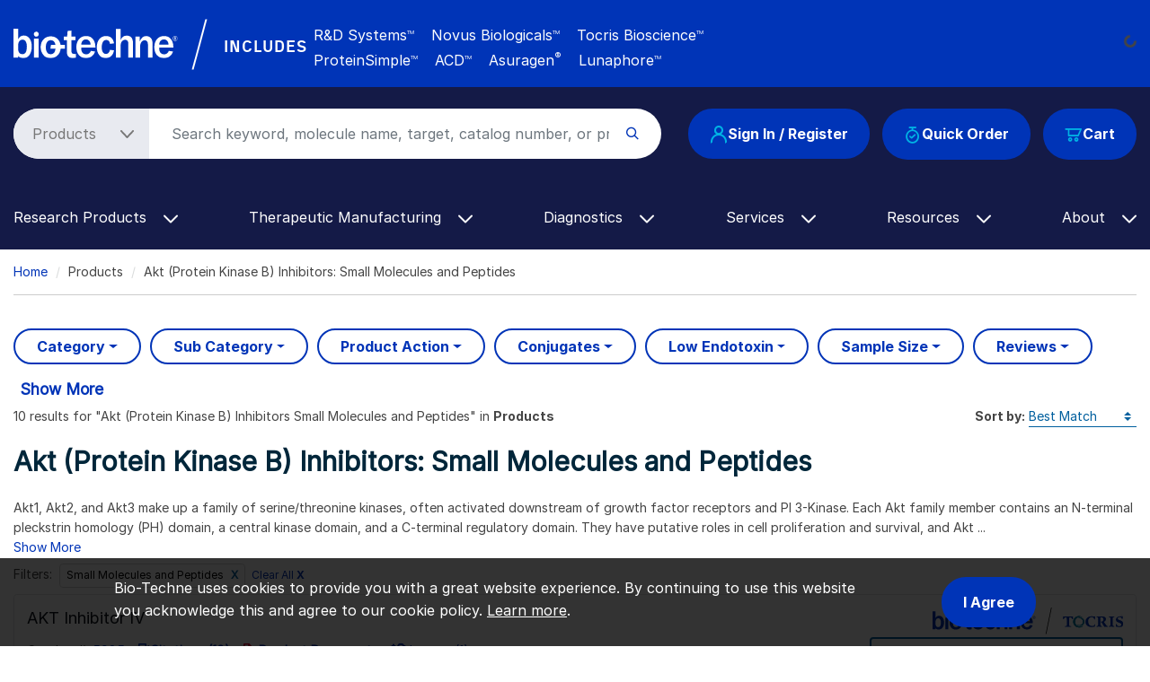

--- FILE ---
content_type: text/html; charset=UTF-8
request_url: https://www.bio-techne.com/t/akt-protein-kinase-b-inhibitors/small-molecules-peptides
body_size: 20482
content:
<!DOCTYPE html>
<html lang="en" dir="ltr" prefix="og: https://ogp.me/ns#">
  <head>
    <meta charset="utf-8" />
<noscript><style>form.antibot * :not(.antibot-message) { display: none !important; }</style>
</noscript><meta name="applicable-device" content="pc,mobile" />
<link rel="canonical" href="https://www.bio-techne.com/t/akt-protein-kinase-b-inhibitors/small-molecules-peptides" />
<meta property="og:site_name" content="Bio-Techne" />
<meta property="og:type" content="Website" />
<meta property="og:url" content="https://www.bio-techne.com/" />
<meta property="og:title" content="Akt (Protein Kinase B) Inhibitors: Small Molecules and Peptides" />
<meta name="Generator" content="Drupal 10 (https://www.drupal.org)" />
<meta name="MobileOptimized" content="width" />
<meta name="HandheldFriendly" content="true" />
<meta name="viewport" content="width=device-width, initial-scale=1.0" />
<script type="application/ld+json">{
    "@context": "https://schema.org",
    "@graph": [
        {
            "@type": "WebPage",
            "@id": "https://www.bio-techne.com/t/akt-protein-kinase-b-inhibitors/small-molecules-peptides",
            "breadcrumb": {
                "@type": "BreadcrumbList",
                "itemListElement": [
                    {
                        "@type": "ListItem",
                        "position": 1,
                        "name": "Home",
                        "item": "https://www.bio-techne.com/"
                    }
                ]
            }
        }
    ]
}</script>
<meta http-equiv="x-dns-prefetch-control" content="on" />
<meta http-equiv="x-ua-compatible" content="ie=edge" />
<meta name="description" content="View 10 Akt (Protein Kinase B) Inhibitors Small Molecules and Peptides. Bio-Techne offers high-quality reagents, instruments, custom manufacturing and testing services." />
<link rel="alternate" hreflang="en" href="https://www.bio-techne.com/t/akt-protein-kinase-b-inhibitors/small-molecules-peptides" />
<link rel="alternate" hreflang="zh-hans" href="https://www.bio-techne.com/cn/t/akt-protein-kinase-b-inhibitors/small-molecules-peptides" />
<link rel="alternate" hreflang="ja" href="https://www.bio-techne.com/ja/t/akt-protein-kinase-b-inhibitors/small-molecules-peptides" />
<link rel="icon" href="/themes/custom/bio_techne_global/favicon.ico" type="image/vnd.microsoft.icon" />
<link rel="preconnect" href="https://resources.bio-techne.com" />
<link rel="preconnect" href="https://resources.tocris.com" />
<link rel="preconnect" href="https://i.icomoon.io" />
<link rel="preconnect" href="https://cdn.icomoon.io" />
<link rel="dns-prefetch" href="https://connect.facebook.net" />
<link rel="dns-prefetch" href="https://resources.bio-techne.com" />
<link rel="dns-prefetch" href="https://snap.licdn.com" />
<link rel="dns-prefetch" href="https://www.google-analytics.com" />
<link rel="dns-prefetch" href="https://munchkin.marketo.net" />
<link rel="dns-prefetch" href="https://resources.tocris.com" />
<link rel="dns-prefetch" href="https://i.icomoon.io" />
<link rel="dns-prefetch" href="https://cdn.icomoon.io" />

    <title>Akt (Protein Kinase B) Inhibitors: Small Molecules and Peptides</title>
    <link rel="stylesheet" media="all" href="/sites/default/files/css/css_fJbJtfvuI0QdolrS9VhRX7TStq0UTuT2BZCwfedrfTw.css?delta=0&amp;language=en&amp;theme=bio_techne_global&amp;include=[base64]" />
<link rel="stylesheet" media="all" href="/sites/default/files/css/css__olMcSSqtBdDnFpbBRUmnPsPiZp9U1U3oMUgpBK8-1Q.css?delta=1&amp;language=en&amp;theme=bio_techne_global&amp;include=[base64]" />

    <script type="application/json" data-drupal-selector="drupal-settings-json">{"path":{"baseUrl":"\/","pathPrefix":"","currentPath":"t\/akt-protein-kinase-b-inhibitors\/small-molecules-peptides","currentPathIsAdmin":false,"isFront":false,"currentLanguage":"en"},"pluralDelimiter":"\u0003","suppressDeprecationErrors":true,"ajaxPageState":{"libraries":"[base64]","theme":"bio_techne_global","theme_token":null},"ajaxTrustedUrl":[],"gtag":{"tagId":"","consentMode":false,"otherIds":[],"events":[],"additionalConfigInfo":[]},"gtm":{"tagId":null,"settings":{"data_layer":"dataLayer","include_environment":false},"tagIds":["GTM-N2MWQDR"]},"dataLayer":{"defaultLang":"en","languages":{"en":{"id":"en","name":"English","direction":"ltr","weight":0},"zh-hans":{"id":"zh-hans","name":"Chinese, Simplified","direction":"ltr","weight":1},"ja":{"id":"ja","name":"Japanese","direction":"ltr","weight":2}}},"internationalization":{"origin":{"id":"us","label":"US","country_name":"United States","alternate_spellings":"US USA","country_enabled":true,"country_encased":false,"commerce_enabled":true,"credit_cards_enabled":true,"region":"North America","currency":"USD","localities":"[{\u0022text\u0022:\u0022Delaware\u0022,\u0022value\u0022:\u0022DE\u0022},{\u0022text\u0022:\u0022Hawaii\u0022,\u0022value\u0022:\u0022HI\u0022},{\u0022text\u0022:\u0022Puerto Rico\u0022,\u0022value\u0022:\u0022PR\u0022},{\u0022text\u0022:\u0022Texas\u0022,\u0022value\u0022:\u0022TX\u0022},{\u0022text\u0022:\u0022Palau\u0022,\u0022value\u0022:\u0022PW\u0022},{\u0022text\u0022:\u0022Massachusetts\u0022,\u0022value\u0022:\u0022MA\u0022},{\u0022text\u0022:\u0022Maryland\u0022,\u0022value\u0022:\u0022MD\u0022},{\u0022text\u0022:\u0022Maine\u0022,\u0022value\u0022:\u0022ME\u0022},{\u0022text\u0022:\u0022Iowa\u0022,\u0022value\u0022:\u0022IA\u0022},{\u0022text\u0022:\u0022Marshall Islands\u0022,\u0022value\u0022:\u0022MH\u0022},{\u0022text\u0022:\u0022Idaho\u0022,\u0022value\u0022:\u0022ID\u0022},{\u0022text\u0022:\u0022Michigan\u0022,\u0022value\u0022:\u0022MI\u0022},{\u0022text\u0022:\u0022Utah\u0022,\u0022value\u0022:\u0022UT\u0022},{\u0022text\u0022:\u0022Armed Forces (AA)\u0022,\u0022value\u0022:\u0022AA\u0022},{\u0022text\u0022:\u0022Minnesota\u0022,\u0022value\u0022:\u0022MN\u0022},{\u0022text\u0022:\u0022Missouri\u0022,\u0022value\u0022:\u0022MO\u0022},{\u0022text\u0022:\u0022Northern Mariana Islands\u0022,\u0022value\u0022:\u0022MP\u0022},{\u0022text\u0022:\u0022Illinois\u0022,\u0022value\u0022:\u0022IL\u0022},{\u0022text\u0022:\u0022Armed Forces (AE)\u0022,\u0022value\u0022:\u0022AE\u0022},{\u0022text\u0022:\u0022Indiana\u0022,\u0022value\u0022:\u0022IN\u0022},{\u0022text\u0022:\u0022Mississippi\u0022,\u0022value\u0022:\u0022MS\u0022},{\u0022text\u0022:\u0022Montana\u0022,\u0022value\u0022:\u0022MT\u0022},{\u0022text\u0022:\u0022Alaska\u0022,\u0022value\u0022:\u0022AK\u0022},{\u0022text\u0022:\u0022Virginia\u0022,\u0022value\u0022:\u0022VA\u0022},{\u0022text\u0022:\u0022Alabama\u0022,\u0022value\u0022:\u0022AL\u0022},{\u0022text\u0022:\u0022Armed Forces (AP)\u0022,\u0022value\u0022:\u0022AP\u0022},{\u0022text\u0022:\u0022Arkansas\u0022,\u0022value\u0022:\u0022AR\u0022},{\u0022text\u0022:\u0022American Samoa\u0022,\u0022value\u0022:\u0022AS\u0022},{\u0022text\u0022:\u0022Virgin Islands\u0022,\u0022value\u0022:\u0022VI\u0022},{\u0022text\u0022:\u0022North Carolina\u0022,\u0022value\u0022:\u0022NC\u0022},{\u0022text\u0022:\u0022North Dakota\u0022,\u0022value\u0022:\u0022ND\u0022},{\u0022text\u0022:\u0022Rhode Island\u0022,\u0022value\u0022:\u0022RI\u0022},{\u0022text\u0022:\u0022Nebraska\u0022,\u0022value\u0022:\u0022NE\u0022},{\u0022text\u0022:\u0022Arizona\u0022,\u0022value\u0022:\u0022AZ\u0022},{\u0022text\u0022:\u0022New Hampshire\u0022,\u0022value\u0022:\u0022NH\u0022},{\u0022text\u0022:\u0022New Jersey\u0022,\u0022value\u0022:\u0022NJ\u0022},{\u0022text\u0022:\u0022Vermont\u0022,\u0022value\u0022:\u0022VT\u0022},{\u0022text\u0022:\u0022New Mexico\u0022,\u0022value\u0022:\u0022NM\u0022},{\u0022text\u0022:\u0022Florida\u0022,\u0022value\u0022:\u0022FL\u0022},{\u0022text\u0022:\u0022Micronesia\u0022,\u0022value\u0022:\u0022FM\u0022},{\u0022text\u0022:\u0022Nevada\u0022,\u0022value\u0022:\u0022NV\u0022},{\u0022text\u0022:\u0022Washington\u0022,\u0022value\u0022:\u0022WA\u0022},{\u0022text\u0022:\u0022New York\u0022,\u0022value\u0022:\u0022NY\u0022},{\u0022text\u0022:\u0022South Carolina\u0022,\u0022value\u0022:\u0022SC\u0022},{\u0022text\u0022:\u0022South Dakota\u0022,\u0022value\u0022:\u0022SD\u0022},{\u0022text\u0022:\u0022Wisconsin\u0022,\u0022value\u0022:\u0022WI\u0022},{\u0022text\u0022:\u0022Ohio\u0022,\u0022value\u0022:\u0022OH\u0022},{\u0022text\u0022:\u0022Georgia\u0022,\u0022value\u0022:\u0022GA\u0022},{\u0022text\u0022:\u0022Oklahoma\u0022,\u0022value\u0022:\u0022OK\u0022},{\u0022text\u0022:\u0022California\u0022,\u0022value\u0022:\u0022CA\u0022},{\u0022text\u0022:\u0022West Virginia\u0022,\u0022value\u0022:\u0022WV\u0022},{\u0022text\u0022:\u0022Wyoming\u0022,\u0022value\u0022:\u0022WY\u0022},{\u0022text\u0022:\u0022Oregon\u0022,\u0022value\u0022:\u0022OR\u0022},{\u0022text\u0022:\u0022Kansas\u0022,\u0022value\u0022:\u0022KS\u0022},{\u0022text\u0022:\u0022Colorado\u0022,\u0022value\u0022:\u0022CO\u0022},{\u0022text\u0022:\u0022Kentucky\u0022,\u0022value\u0022:\u0022KY\u0022},{\u0022text\u0022:\u0022Guam\u0022,\u0022value\u0022:\u0022GU\u0022},{\u0022text\u0022:\u0022Pennsylvania\u0022,\u0022value\u0022:\u0022PA\u0022},{\u0022text\u0022:\u0022Connecticut\u0022,\u0022value\u0022:\u0022CT\u0022},{\u0022text\u0022:\u0022Louisiana\u0022,\u0022value\u0022:\u0022LA\u0022},{\u0022text\u0022:\u0022Tennessee\u0022,\u0022value\u0022:\u0022TN\u0022},{\u0022text\u0022:\u0022District of Columbia\u0022,\u0022value\u0022:\u0022DC\u0022}]","phone_pattern":"","country_shipping":"45","shipping_delay":0,"country_contact_message":"","product_block_message":"","default_language_setting":"en","default_contact_email":""},"languagePrefix":"\/"},"bloomreach_pixel":{"br_info":{"acct_id":"6368","domain_key":"biotechne"},"page_info":{"ptype":"other"},"order_info":{"order_id":""},"user_info":{"uid":0},"searchbar":{"enabled":"1","form":".product-search-form","input":"#product-search-keywords"},"atc":{"enabled":"1","form":".add-to-cart-block"}},"user":{"uid":0,"permissionsHash":"6f7fe1fb81f9076330ec5b7aede73581f5f10038904bc5f8dd29c103866eafbf"}}</script>
<script src="/sites/default/files/js/js_PmTGXkZhwUbYYMKY-WwRbwDbJSv51PBzwdhR_vjv3VY.js?scope=header&amp;delta=0&amp;language=en&amp;theme=bio_techne_global&amp;include=[base64]"></script>
<script src="/modules/contrib/google_tag/js/gtag.js?t8kg4q"></script>
<script src="/modules/contrib/google_tag/js/gtm.js?t8kg4q"></script>

  </head>
  <body>
        <a href="#main-content" class="visually-hidden focusable">
      Skip to main content
    </a>
    <noscript><iframe src="https://www.googletagmanager.com/ns.html?id=GTM-N2MWQDR"
                  height="0" width="0" style="display:none;visibility:hidden"></iframe></noscript>

      <div class="dialog-off-canvas-main-canvas" data-off-canvas-main-canvas>
    <div id="page-wrapper">
  
        <div id="page">
      <header id="header" class="header" role="banner" aria-label="Site header">
    <div class="section layout-container clearfix">
            <section id="site-header__top">
  <div class="container-fluid container-wide">
    <div class="row m___navigation-utility-top">
      <div class="col-xl-2 col-lg-12 text-xl-left text-lg-center">
        <div id="site-header__logo" class="valign d-none d-lg-block mb-md-3">
            <div>
    <div id="block-sitebranding" class="site-branding system_branding_block">
  
    
        <a href="/" title="Home" rel="home" class="site-branding__logo">
      <img width="160" height="28" src="/themes/custom/bio_techne_global/logo.svg" alt="Home" />
    </a>
    </div>

  </div>

        </div>
      </div><!-- end col -->
      <div class="col d-none d-xl-block text-lg-left text-md-center">
        <div class="utility-bar-tagline rotating-text position-absolute">
          <p class="ml-xl-4 bt-px_groteskbold text-white mb-0">
            Global Developer, Manufacturer, and Supplier of High-Quality<br/>
            Reagents, Analytical Instruments, and Precision Diagnostics.
          </p>
        </div><!-- end rotating-text -->
        <div class="utility-bar-brands rotating-text position-absolute ml-xl-4 text-white mb-0">
          <div class="row">
            <div class="col-2">
              <div class="bt-px_groteskbold valign utility-bar-includes">INCLUDES</div>
            </div><!-- end row -->
            <div class="col-lg-10 col-md-auto bt-inter">
              <span class="mr-3">R&amp;D Systems<sup>TM</sup></span>
              <span class="mr-3">Novus Biologicals<sup>TM</sup></span>
              <span class="mr-3">Tocris Bioscience<sup>TM</sup></span><br/>
              <span class="mr-3">ProteinSimple<sup>TM</sup></span>
              <span class="mr-3">ACD<sup>TM</sup></span>
              <span class="mr-3">Asuragen<sup style="font-size:11px;">&reg;</sup></span>
              <span>Lunaphore<sup>TM</sup></span>
            </div><!-- end col -->
          </div><!--end row -->
        </div><!-- end rotating-text -->
      </div><!-- end col -->
      <div class="col-xl-auto col-lg-12">
        <div class="row">
          <div class="col text-xl-left text-center">
                      </div><!-- end a___navigation-links col -->
        </div><!-- end row -->
        <div class="row">
          <div class="col text-xl-left text-center">
                          <nav id="m___navigation-language">
                  <div>
    <div id="block-i18ncountryselect" class="i18n_country_select">
  
    
      <div id="country-select-block-placeholder">
  <div id="country-select-block-spinner" class="spinner-border spinner-border-sm mt-3 ml-3" role="status">
    <span class="sr-only">Loading...</span>
  </div>
</div>

  </div>

  </div>

              </nav>
                      </div><!-- end m___navigation-language col -->
        </div><!-- end row -->
      </div><!-- end col -->
    </div><!-- end m___navigation-utility-top row -->
  </div>
</section>
      <div id="header-bg" class="bg-bt-secondary">
        <section id="site-header__middle">
          <div class="container-fluid container-wide">
            <div class="row search-row">
              <div id="hamburger-col" class="col-3 col-sm-3 col-md-2 d-block d-lg-none">
    <button class="navbar-toggler collapsed" type="button" data-toggle="collapse"
          data-target="#navbarSupportedContent" aria-controls="navbarSupportedContent"
          aria-expanded="false" aria-label="Toggle navigation">
    <span class="icon-bar top-bar"></span>
    <span class="icon-bar middle-bar"></span>
    <span class="icon-bar bottom-bar"></span>
  </button>
</div><!-- end col -->
              <div class="col-6 col-sm-6 col-md-8 d-block d-lg-none text-center">
  <div id="site-header__logo" class="vertical-align mb-3">
      <div>
    <div id="block-sitebranding" class="site-branding system_branding_block">
  
    
        <a href="/" title="Home" rel="home" class="site-branding__logo">
      <img width="160" height="28" src="/themes/custom/bio_techne_global/logo.svg" alt="Home" />
    </a>
    </div>

  </div>

  </div>
</div><!-- end col -->
<div id="tools-col" class="col-3 col-md-12 col-lg-auto order-sm-1 order-md-12 order-lg-12">
  <div id="site-header__tools" class="vertical-align">
            <div class="row">
    <div class="col-md-12">
      <div class="d-flex justify-content-end justify-content-md-center justify-content-lg-end">
        <div class="text-right order-3 user_cart_information_block" id="block-biotechnecartinformation">
  
    
      <a class="btn-primary position-relative" href="/cart/view-cart">
  <span class="icon icon-bt-icon-cart"></span>
  <span class="cart-count-wrap">
    </span>
  <span class="cart-text">Cart</span>
</a>

  </div>
<div class="mr-3 d-none d-md-block order-2 block-quickorderblock quick_order_block" id="block-quickorderblock">
  
    
        <div class="quick-order-block js-quickorder">
    <div class="quick-order-block__link js-quickorder-link d-none d-md-block rounded-top position-relative">
      <span class="js-link-text quick-order-block__link-text">
        <a class="btn-primary" href="/commerce/quickorder"><span class="icon icon-bt-icon-quick-order"></span>Quick Order</a>
      </span>
    </div>
  </div>

  </div>
<div class="mr-3 order-1 user_account_information_block" id="block-biotechneuserinformation">
  
    
      <a class="btn btn-primary" rel="nofollow" href="/account/login" role="button">
  <span class="icon icon-bt-icon-user"></span> Sign In / Register
</a>

  </div>

      </div>
    </div>
  </div>

      </div>
</div><!-- end col -->
              <div class="col order-sm-12 order-md-1 order-lg-1">
  <div id="site-header__search">
    <!-- if a search bar is created render the search bar -->
          <section role="search" class="vertical-align">
          <div>
    <div class="block-product-search-form-block product_search_form_block" id="block-product-search-form-block">
  
    
      <div class="row">
  <div class="col-sm-12 search-bar mb-md-4">
    <form class="product-search-form"
          action="/search" method="get"
          id="product-search-form" accept-charset="UTF-8"
          data-date="2026-01-30 03:01:08">
      <div class="container-inline input-group" id="edit-container">
        <div
          class="js-form-type-select">
          <select class="dropdown-select text-dark-gray js-search-section-dropdown mr-2 pl-4 pr-5"
                  id="edit-search-type" name="search_type"
                  aria-label="Select search type">
                          <option value="products">Products</option>
                          <option value="resources">Resources</option>
                      </select>
        </div>
        <input
          placeholder="Search keyword, molecule name, target, catalog number, or product type..."
          autocomplete="off"
          class="form-control js-search-bar form-autocomplete form-text required ui-autocomplete-input"
          title="Search keyword, molecule name, target, catalog number, or product type..."
          data-autocomplete-path="/ajax/product-search/auto-suggest"
          type="text" id="product-search-keywords" name="keywords" value="" size="60"
          maxlength="256" required="required" aria-required="true"
          data-once="autocomplete" spellcheck="false">
        <div class="form-actions" id="edit-actions">
          <div class="input-group-append">
            <input
              class="form-submit" type="submit" value="">
          </div>
        </div>
      </div>
    </form>
  </div>
</div>

  </div>

  </div>

      </section>
      </div>
</div><!-- end col -->
            </div><!-- end row -->
          </div><!-- end container -->
        </section>
        <section id="site-header__bottom">
          <div class="container-fluid container-wide">
            <div class="row">
              <div class="col-md-12">
                <!-- Primary navigation for site -->
<nav id="main-nav">
        <div>
    <div id="block-bio-techne-global-mainmenublock" class="main_menu_block">
  
    
      <nav role="navigation" aria-labelledby="block-main-menu"
     id="block-main-menu"
     class="contextual-region navbar navbar-expand-md navbar-dark">
  <div class="collapse navbar-collapse" id="navbarSupportedContent" data-date="2026-01-30 03:01:27">
          <ul
   class="navbar-nav ml-auto">
                                                            <li class="nav-item dropdown d-md-none">
        <a class="nav-link dropdown-toggle" href="#" id="navbarDropdown-quick-order"
           data-toggle="dropdown" role="button" aria-haspopup="true" aria-expanded="false"> Quick Order
          <span class="icon-bt-icon-caret-cropped menu-caret js-caret d-inline-block"></span>
        </a>
        <div class="dropdown-menu dropdown-menu-quick-order"
             aria-labelledby="navbarDropdown-quick-order">
                      <div class="row">
                                              <a href="/commerce/quickorder" title="Quick order form" class="dropdown-item text-wrap" data-drupal-link-system-path="commerce/quickorder">Quick Order Form</a>

          
                          </div>
                  </div>
      </li>
                                          <li class="nav-item dropdown">
        <a class="nav-link dropdown-toggle" href="#" id="navbarDropdown-research-products"
           data-toggle="dropdown" role="button" aria-haspopup="true" aria-expanded="false"> Research Products
          <span class="icon-bt-icon-caret-cropped menu-caret js-caret d-inline-block"></span>
        </a>
        <div class="dropdown-menu dropdown-menu-research-products"
             aria-labelledby="navbarDropdown-research-products">
                      <div class="row">
                                            <div class="col sub-menu-wrapper">
        <div class="sub-menu-header">
          Reagents &amp; Kits<span class="icon-keyboard_arrow_down submenu-caret"></span>
          <hr/>
          <div class="menu-children-wrap sub-menu-box">
                            <a href="/reagents/antibodies" class="dropdown-item text-wrap" data-drupal-link-system-path="node/276">Antibodies</a>

                            <a href="/reagents/cell-culture-reagents" class="dropdown-item text-wrap" data-drupal-link-system-path="node/156">Cell Culture Reagents</a>

                            <a href="/reagents/compound-libraries" class="dropdown-item text-wrap" data-drupal-link-system-path="node/1096">Compound Libraries</a>

                            <a href="/reagents/elisa-kits" class="dropdown-item text-wrap" data-drupal-link-system-path="node/176">ELISA Kits</a>

                            <a href="/reagents/elispot-kits" class="dropdown-item text-wrap" data-drupal-link-system-path="node/141">ELISpot Kits</a>

                            <a href="/reagents/enzymes" class="dropdown-item text-wrap" data-drupal-link-system-path="node/246">Enzymes</a>

                            <a href="/reagents/fluorescent-dyes-probes" class="dropdown-item text-wrap" data-drupal-link-system-path="node/6191">Fluorescent Dyes and Probes</a>

                            <a href="/reagents/luminex-assays" class="dropdown-item text-wrap" data-drupal-link-system-path="node/181">Luminex Assays</a>

                            <a href="/reagents/proteins" class="dropdown-item text-wrap" data-drupal-link-system-path="node/236">Proteins</a>

                            <a href="/reagents/proteome-profiler-antibody-arrays" class="dropdown-item text-wrap" data-drupal-link-system-path="node/206">Proteome Profiler Antibody Arrays</a>

                            <a href="/reagents/rnascope-ish-technology" class="dropdown-item text-wrap" data-drupal-link-system-path="node/1626">RNAscope ISH Probes &amp; Assays</a>

                            <a href="/reagents/simple-plex-immunoassays" class="dropdown-item text-wrap" data-drupal-link-system-path="node/1531">Simple Plex Immunoassays</a>

                            <a href="/reagents/small-molecules-and-peptides" class="dropdown-item text-wrap" data-drupal-link-system-path="node/371">Small Molecules &amp; Inhibitors</a>

                            <a href="/reagents/spear-assays" class="dropdown-item text-wrap" data-drupal-link-system-path="node/14256">SPEAR UltraDetect Assays</a>

                      </div>
        </div>
      </div>
          
                                            <div class="col sub-menu-wrapper">
        <div class="sub-menu-header">
          GMP Products<span class="icon-keyboard_arrow_down submenu-caret"></span>
          <hr/>
          <div class="menu-children-wrap sub-menu-box">
                            <a href="/gmp-products/gmp-proteins" class="dropdown-item text-wrap" data-drupal-link-system-path="node/511">GMP Proteins</a>

                            <a href="/gmp-products/gmp-small-molecules" class="dropdown-item text-wrap" data-drupal-link-system-path="node/366">GMP Small Molecules</a>

                            <a href="/gmp-products/gmp-antibodies" class="dropdown-item text-wrap" data-drupal-link-system-path="node/13266">GMP Antibodies</a>

                            <a href="/gmp-products/gmp-capabilities" title="GMP Capabilities" class="dropdown-item text-wrap" data-drupal-link-system-path="node/1071">GMP Capabilities</a>

                      </div>
        </div>
      </div>
          
                                            <div class="col sub-menu-wrapper">
        <div class="sub-menu-header">
          Instruments<span class="icon-keyboard_arrow_down submenu-caret"></span>
          <hr/>
          <div class="menu-children-wrap sub-menu-box">
                            <a href="/brands/proteinsimple" class="dropdown-item text-wrap" data-drupal-link-system-path="node/3281">ProteinSimple Instruments</a>

                            <a href="/instruments/ice" title="Our capillary electrophoresis instruments (icIEF and CE-SDS) provide reproducible quantitative analysis for thorough therapeutic protein characterization." class="dropdown-item text-wrap" data-drupal-link-system-path="node/256">iCE Maurice</a>

                            <a href="/instruments/imagers" class="dropdown-item text-wrap" data-drupal-link-system-path="node/536">Imagers</a>

                            <a href="/instruments/luminex" class="dropdown-item text-wrap" data-drupal-link-system-path="node/241">Luminex</a>

                            <a href="/instruments/micro-flow-imaging" class="dropdown-item text-wrap" data-drupal-link-system-path="node/526">Micro-Flow Imaging</a>

                            <a href="/instruments/simple-plex" class="dropdown-item text-wrap" data-drupal-link-system-path="node/541">Simple Plex Ella</a>

                            <a href="/instruments/simple-western" class="dropdown-item text-wrap" data-drupal-link-system-path="node/521">Simple Western</a>

                            <a href="/instruments/single-cell-dispensers" class="dropdown-item text-wrap" data-drupal-link-system-path="node/6361">Single Cell Dispensers</a>

                            <a href="/instruments/single-cell-western" class="dropdown-item text-wrap" data-drupal-link-system-path="node/531">Single-Cell Western</a>

                            <a href="/instruments" class="dropdown-item text-wrap" data-drupal-link-system-path="node/13391">View All Instruments</a>

                      </div>
        </div>
      </div>
          
                                            <div class="col sub-menu-wrapper">
        <div class="sub-menu-header">
          Applications<span class="icon-keyboard_arrow_down submenu-caret"></span>
          <hr/>
          <div class="menu-children-wrap sub-menu-box">
                            <a href="/methods/bioprocessing" class="dropdown-item text-wrap">Bioprocessing</a>

                            <a href="/applications/crispr" class="dropdown-item text-wrap" data-drupal-link-system-path="node/9356">CRISPR</a>

                            <a href="/applications/electrophysiology" class="dropdown-item text-wrap" data-drupal-link-system-path="node/426">Electrophysiology</a>

                            <a href="/applications/flow-cytometry" class="dropdown-item text-wrap" data-drupal-link-system-path="node/321">Flow Cytometry</a>

                            <a href="/applications/imaging" class="dropdown-item text-wrap" data-drupal-link-system-path="node/10181">Imaging </a>

                            <a href="/applications/immunoassays" class="dropdown-item text-wrap" data-drupal-link-system-path="node/496">Immunoassays</a>

                            <a href="/resources/instrument-applications" class="dropdown-item text-wrap" data-drupal-link-system-path="node/3341">Instrument Applications</a>

                            <a href="/applications/mass-cytometry" class="dropdown-item text-wrap" data-drupal-link-system-path="node/14106">Mass Cytometry (CyTOF)</a>

                            <a href="/applications/spatial-biology" class="dropdown-item text-wrap" data-drupal-link-system-path="node/13416">Spatial Biology</a>

                            <a href="/applications/vaccine-development" class="dropdown-item text-wrap" data-drupal-link-system-path="node/566">Vaccine Development</a>

                            <a href="/applications/western-blotting" class="dropdown-item text-wrap" data-drupal-link-system-path="node/281">Western Blotting</a>

                            <a href="/applications" class="dropdown-item text-wrap" data-drupal-link-system-path="node/6736">View All Applications</a>

                      </div>
        </div>
      </div>
          
                                            <div class="col sub-menu-wrapper">
        <div class="sub-menu-header">
          Research Areas<span class="icon-keyboard_arrow_down submenu-caret"></span>
          <hr/>
          <div class="menu-children-wrap sub-menu-box">
                            <a href="/research-areas/cancer" class="dropdown-item text-wrap" data-drupal-link-system-path="node/8791">Cancer</a>

                            <a href="/research-areas/cell-biology" class="dropdown-item text-wrap" data-drupal-link-system-path="node/10661">Cell Biology</a>

                            <a href="/research-areas/cell-and-gene-therapy" class="dropdown-item text-wrap" data-drupal-link-system-path="node/51">Cell &amp; Gene Therapy</a>

                            <a href="/research-areas/coronavirus" class="dropdown-item text-wrap" data-drupal-link-system-path="node/576">COVID-19</a>

                            <a href="/research-areas/epigenetics" class="dropdown-item text-wrap" data-drupal-link-system-path="node/9511">Epigenetics</a>

                            <a href="/research-areas/hypoxia" class="dropdown-item text-wrap" data-drupal-link-system-path="node/8846">Hypoxia</a>

                            <a href="/research-areas/immunology" class="dropdown-item text-wrap" data-drupal-link-system-path="node/10601">Immunology</a>

                            <a href="/research-areas/immuno-oncology" class="dropdown-item text-wrap" data-drupal-link-system-path="node/381">Immuno-Oncology</a>

                            <a href="/research-areas/metabolism" class="dropdown-item text-wrap" data-drupal-link-system-path="node/406">Metabolism</a>

                            <a href="/research-areas/neuroscience" class="dropdown-item text-wrap" data-drupal-link-system-path="node/10591">Neuroscience</a>

                            <a href="/research-areas/organoids-3d-culture" class="dropdown-item text-wrap" data-drupal-link-system-path="node/1452">Organoid and 3-D Culture</a>

                            <a href="/research-areas/stem-cells" class="dropdown-item text-wrap" data-drupal-link-system-path="node/161">Stem Cells</a>

                            <a href="/research-areas/targeted-protein-degradation" class="dropdown-item text-wrap" data-drupal-link-system-path="node/376">Targeted Protein Degradation</a>

                            <a href="/research-areas" class="dropdown-item text-wrap" data-drupal-link-system-path="node/6741">View All Research Areas</a>

                      </div>
        </div>
      </div>
          
                          </div>
                  </div>
      </li>
                                          <li class="nav-item dropdown">
        <a class="nav-link dropdown-toggle" href="#" id="navbarDropdown-therapeutic-manufacturing"
           data-toggle="dropdown" role="button" aria-haspopup="true" aria-expanded="false"> Therapeutic Manufacturing
          <span class="icon-bt-icon-caret-cropped menu-caret js-caret d-inline-block"></span>
        </a>
        <div class="dropdown-menu dropdown-menu-therapeutic-manufacturing"
             aria-labelledby="navbarDropdown-therapeutic-manufacturing">
                      <div class="row">
                                            <div class="col sub-menu-wrapper">
        <div class="sub-menu-header">
          Reagents &amp; Kits<span class="icon-keyboard_arrow_down submenu-caret"></span>
          <hr/>
          <div class="menu-children-wrap sub-menu-box">
                            <a href="/reagents/cell-culture-reagents/serum-free-animal-free" class="dropdown-item text-wrap" data-drupal-link-system-path="node/3576">Animal-Free Cell Culture</a>

                            <a href="/reagents/elisa-kits" class="dropdown-item text-wrap" data-drupal-link-system-path="node/176">ELISA Kits</a>

                            <a href="/therapeutic-manufacturing/gene-delivery-tcbuster" title="Gene Engineering Reagents: Bio-Techne" class="dropdown-item text-wrap" data-drupal-link-system-path="node/1136">Gene Engineering Reagents</a>

                            <a href="/therapeutic-manufacturing/simple-plex-assays" class="dropdown-item text-wrap" title="Bioprocess impurities and immunotitration" data-drupal-link-system-path="node/1311">Simple Plex Immunoassays</a>

                      </div>
        </div>
      </div>
          
                                            <div class="col sub-menu-wrapper">
        <div class="sub-menu-header">
          GMP Products<span class="icon-keyboard_arrow_down submenu-caret"></span>
          <hr/>
          <div class="menu-children-wrap sub-menu-box">
                            <a href="/gmp-products/gmp-proteins" class="dropdown-item text-wrap" data-drupal-link-system-path="node/511">GMP Proteins</a>

                            <a href="/gmp-products/gmp-small-molecules" class="dropdown-item text-wrap" data-drupal-link-system-path="node/366">GMP Small Molecules</a>

                            <a href="/gmp-products/gmp-antibodies" class="dropdown-item text-wrap" data-drupal-link-system-path="node/13266">GMP Antibodies</a>

                            <a href="/gmp-products/closed-process-solutions" class="dropdown-item text-wrap" data-drupal-link-system-path="node/13016">Closed Process Solutions</a>

                            <a href="/gmp-products/gmp-capabilities" title="GMP Capabilities" class="dropdown-item text-wrap" data-drupal-link-system-path="node/1071">GMP Capabilities</a>

                            <a href="/gmp-products/ruo-to-gmp" class="dropdown-item text-wrap" data-drupal-link-system-path="node/3421">Transition to GMP </a>

                            <a href="/gmp-products/loa-request" class="dropdown-item text-wrap" data-drupal-link-system-path="node/13326">DMF/LOA Request</a>

                      </div>
        </div>
      </div>
          
                                            <div class="col sub-menu-wrapper">
        <div class="sub-menu-header">
          Instruments<span class="icon-keyboard_arrow_down submenu-caret"></span>
          <hr/>
          <div class="menu-children-wrap sub-menu-box">
                            <a href="/brands/proteinsimple" class="dropdown-item text-wrap" data-drupal-link-system-path="node/3281">ProteinSimple Instruments</a>

                            <a href="/instruments/ice" class="dropdown-item text-wrap" data-drupal-link-system-path="node/256">iCE Maurice</a>

                            <a href="/instruments/imagers" class="dropdown-item text-wrap" data-drupal-link-system-path="node/536">Imagers</a>

                            <a href="/instruments/luminex" class="dropdown-item text-wrap" data-drupal-link-system-path="node/241">Luminex</a>

                            <a href="/instruments/micro-flow-imaging" class="dropdown-item text-wrap" data-drupal-link-system-path="node/526">Micro-Flow Imaging</a>

                            <a href="/instruments/simple-plex" class="dropdown-item text-wrap" data-drupal-link-system-path="node/541">Simple Plex Ella</a>

                            <a href="/instruments/simple-western" class="dropdown-item text-wrap" data-drupal-link-system-path="node/521">Simple Western</a>

                            <a href="/instruments/single-cell-dispensers" class="dropdown-item text-wrap" data-drupal-link-system-path="node/6361">Single Cell Dispensers</a>

                            <a href="/instruments/single-cell-western" class="dropdown-item text-wrap" data-drupal-link-system-path="node/531">Single Cell Western</a>

                            <a href="/instruments" class="dropdown-item text-wrap" data-drupal-link-system-path="node/13391">View All Instruments</a>

                      </div>
        </div>
      </div>
          
                                            <div class="col sub-menu-wrapper">
        <div class="sub-menu-header">
          Applications<span class="icon-keyboard_arrow_down submenu-caret"></span>
          <hr/>
          <div class="menu-children-wrap sub-menu-box">
                            <a href="/methods/bioprocessing" class="dropdown-item text-wrap">Bioprocessing</a>

                      </div>
        </div>
      </div>
          
                                            <div class="col sub-menu-wrapper">
        <div class="sub-menu-header">
          Research Areas<span class="icon-keyboard_arrow_down submenu-caret"></span>
          <hr/>
          <div class="menu-children-wrap sub-menu-box">
                            <a href="/research-areas/cell-and-gene-therapy" class="dropdown-item text-wrap" data-drupal-link-system-path="node/51">Cell &amp; Gene Therapy</a>

                            <a href="/applications/immuno-oncology-clinical" class="dropdown-item text-wrap" data-drupal-link-system-path="node/2066">Immuno-Oncology</a>

                      </div>
        </div>
      </div>
          
                          </div>
                  </div>
      </li>
                                          <li class="nav-item dropdown">
        <a class="nav-link dropdown-toggle" href="#" id="navbarDropdown-diagnostics"
           data-toggle="dropdown" role="button" aria-haspopup="true" aria-expanded="false"> Diagnostics
          <span class="icon-bt-icon-caret-cropped menu-caret js-caret d-inline-block"></span>
        </a>
        <div class="dropdown-menu dropdown-menu-diagnostics"
             aria-labelledby="navbarDropdown-diagnostics">
                      <div class="row">
                                            <div class="col sub-menu-wrapper">
        <div class="sub-menu-header">
          Controls &amp; Reagents<span class="icon-keyboard_arrow_down submenu-caret"></span>
          <hr/>
          <div class="menu-children-wrap sub-menu-box">
                            <a href="/diagnostics/clinical-quality-controls" class="dropdown-item text-wrap" data-drupal-link-system-path="node/7606">Clinical Quality Controls</a>

                            <a href="/diagnostics/molecular-quality-controls" class="dropdown-item text-wrap" data-drupal-link-system-path="node/5596">Molecular Controls</a>

                            <a href="/diagnostics/controls-reagents/rnascope-ish-probe-high-risk-hpv" class="dropdown-item text-wrap" data-drupal-link-system-path="node/5981">RNAscope™ ISH Probe High Risk HPV </a>

                      </div>
        </div>
      </div>
          
                                            <div class="col sub-menu-wrapper">
        <div class="sub-menu-header">
          Kits<span class="icon-keyboard_arrow_down submenu-caret"></span>
          <hr/>
          <div class="menu-children-wrap sub-menu-box">
                            <a href="/diagnostics/amplidex-genetic-testing-kits" class="dropdown-item text-wrap" data-drupal-link-system-path="node/5581">Genetics</a>

                            <a href="/diagnostics/quantidex-oncology-testing-kits" class="dropdown-item text-wrap" data-drupal-link-system-path="node/5586">Oncology</a>

                      </div>
        </div>
      </div>
          
                                            <div class="col sub-menu-wrapper">
        <div class="sub-menu-header">
          Technology<span class="icon-keyboard_arrow_down submenu-caret"></span>
          <hr/>
          <div class="menu-children-wrap sub-menu-box">
                            <a href="/diagnostics/exosome" class="dropdown-item text-wrap">The Power of Extracellular Vesicles</a>

                      </div>
        </div>
      </div>
          
                                            <div class="col sub-menu-wrapper">
        <div class="sub-menu-header">
          OEM Services<span class="icon-keyboard_arrow_down submenu-caret"></span>
          <hr/>
          <div class="menu-children-wrap sub-menu-box">
                            <a href="/diagnostics/ivd-assay-development" class="dropdown-item text-wrap" data-drupal-link-system-path="node/10881">IVD Assay Development</a>

                            <a href="/diagnostics/ivd-contract-manufacturing" class="dropdown-item text-wrap" data-drupal-link-system-path="node/7381">IVD Contract Manufacturing</a>

                            <a href="/diagnostics/molecular-quality-controls/oem-and-commercial-services" class="dropdown-item text-wrap" data-drupal-link-system-path="node/6781">Molecular Diagnostic OEM Services</a>

                      </div>
        </div>
      </div>
          
                          </div>
                  </div>
      </li>
                                          <li class="nav-item dropdown">
        <a class="nav-link dropdown-toggle" href="#" id="navbarDropdown-services"
           data-toggle="dropdown" role="button" aria-haspopup="true" aria-expanded="false"> Services
          <span class="icon-bt-icon-caret-cropped menu-caret js-caret d-inline-block"></span>
        </a>
        <div class="dropdown-menu dropdown-menu-services"
             aria-labelledby="navbarDropdown-services">
                      <div class="row">
                                            <div class="col sub-menu-wrapper">
        <div class="sub-menu-header">
          Custom Quotes<span class="icon-keyboard_arrow_down submenu-caret"></span>
          <hr/>
          <div class="menu-children-wrap sub-menu-box">
                            <a href="/services/bulk-quotes" class="dropdown-item text-wrap" data-drupal-link-system-path="services/bulk-quotes">Bulk Quote Discounts</a>

                            <a href="/services/custom-formulation" class="dropdown-item text-wrap" data-drupal-link-system-path="services/custom-formulation">Custom Formulation Quotes</a>

                            <a href="/reagents/rnascope-ish-technology/probes/custom/request-form" class="dropdown-item text-wrap" data-drupal-link-system-path="reagents/rnascope-ish-technology/probes/custom/request-form">RNAscope New Probe Request Form</a>

                      </div>
        </div>
      </div>
          
                                            <div class="col sub-menu-wrapper">
        <div class="sub-menu-header">
          Custom Services<span class="icon-keyboard_arrow_down submenu-caret"></span>
          <hr/>
          <div class="menu-children-wrap sub-menu-box">
                            <a href="/services/custom-services" class="dropdown-item text-wrap" data-drupal-link-system-path="node/1891">All Custom Services</a>

                            <a href="/services/custom-antibody-services" class="dropdown-item text-wrap" data-drupal-link-system-path="node/906">Custom Antibody Services</a>

                            <a href="/services/custom-cell-and-gene-therapy-services" class="dropdown-item text-wrap" data-drupal-link-system-path="node/1281">Custom Cell &amp; Gene Therapy Services</a>

                            <a href="/services/custom-elisa-services" class="dropdown-item text-wrap" data-drupal-link-system-path="node/261">Custom ELISA Services</a>

                            <a href="/services/custom-luminex-services" class="dropdown-item text-wrap" data-drupal-link-system-path="node/271">Custom Luminex Services</a>

                            <a href="/services/custom-protein-services" class="dropdown-item text-wrap" data-drupal-link-system-path="node/1441">Custom Protein Services</a>

                            <a href="/services/custom-simple-plex-services" class="dropdown-item text-wrap" data-drupal-link-system-path="node/6296">Custom Simple Plex Services</a>

                            <a href="/services/custom-targeted-protein-degradation-services" class="dropdown-item text-wrap" data-drupal-link-system-path="node/861">Custom Targeted Protein Degradation Services</a>

                            <a href="/services/professional-assay-services-rnascope" class="dropdown-item text-wrap" data-drupal-link-system-path="node/13441">RNAscope Professional Assay Services</a>

                            <a href="/reagents/rnascope-ish-technology/probes/custom" class="dropdown-item text-wrap" data-drupal-link-system-path="node/13461">RNAscope Custom Probe Design</a>

                      </div>
        </div>
      </div>
          
                                            <div class="col sub-menu-wrapper">
        <div class="sub-menu-header">
          Instrument Services<span class="icon-keyboard_arrow_down submenu-caret"></span>
          <hr/>
          <div class="menu-children-wrap sub-menu-box">
                            <a href="/services/certified-service-providers" class="dropdown-item text-wrap" data-drupal-link-system-path="node/14506">Certified Service Provider</a>

                            <a href="/services/certified-service-provider-program" class="dropdown-item text-wrap" data-drupal-link-system-path="node/5446">Certified Service Provider (CSP) Program</a>

                            <a href="/resources/instrument-services" class="dropdown-item text-wrap" data-drupal-link-system-path="node/5471">Instrument Support &amp; Services</a>

                            <a href="/services/instrument-services/simple-western-service-plans" class="dropdown-item text-wrap" data-drupal-link-system-path="node/3181">Simple Western Service Plans</a>

                      </div>
        </div>
      </div>
          
                                            <div class="col sub-menu-wrapper">
        <div class="sub-menu-header">
          Licensing<span class="icon-keyboard_arrow_down submenu-caret"></span>
          <hr/>
          <div class="menu-children-wrap sub-menu-box">
                            <a href="/services/biotechnology-licensing-partnering" class="dropdown-item text-wrap" data-drupal-link-system-path="node/1101">Biotechnology Licensing and Partnering</a>

                      </div>
        </div>
      </div>
          
                          </div>
                  </div>
      </li>
                                          <li class="nav-item dropdown">
        <a class="nav-link dropdown-toggle" href="#" id="navbarDropdown-resources"
           data-toggle="dropdown" role="button" aria-haspopup="true" aria-expanded="false"> Resources
          <span class="icon-bt-icon-caret-cropped menu-caret js-caret d-inline-block"></span>
        </a>
        <div class="dropdown-menu dropdown-menu-resources"
             aria-labelledby="navbarDropdown-resources">
                      <div class="row">
                                            <div class="col sub-menu-wrapper">
        <div class="sub-menu-header">
          Product &amp; Instrument Tools<span class="icon-keyboard_arrow_down submenu-caret"></span>
          <hr/>
          <div class="menu-children-wrap sub-menu-box">
                            <a href="/resources/cofa-finder-tool" class="dropdown-item text-wrap" data-drupal-link-system-path="resources/cofa-finder-tool">Certificate of Analysis (COA) Finder Tool</a>

                            <a href="/resources/calculators" class="dropdown-item text-wrap" data-drupal-link-system-path="node/7416">Calculators</a>

                            <a href="/resources/diagnostic-product-document-finder-tool" title="Access Hematology Instructions Sheets (IFUs), Assay Sheets, and Safety Data Sheets (SDS)" class="dropdown-item text-wrap" data-drupal-link-system-path="resources/diagnostic-product-document-finder-tool">Diagnostic Product Document Finder</a>

                            <a href="/resources/flow-cytometry-panel-builder" class="dropdown-item text-wrap" data-drupal-link-system-path="node/8821">Flow Cytometry Panel Builder</a>

                            <a href="/luminex-assay-customization-tool" class="dropdown-item text-wrap" data-drupal-link-system-path="luminex-assay-customization-tool">Luminex Assay Customization Tool</a>

                            <a href="/resources/product-insert-lookup-tool" class="dropdown-item text-wrap" data-drupal-link-system-path="resources/product-insert-lookup-tool">Product Insert Lookup Tool</a>

                            <a href="/resources/simple-plex-panel-builder" class="dropdown-item text-wrap" data-drupal-link-system-path="resources/simple-plex-panel-builder">Simple Plex Panel Builder</a>

                            <a href="/resources/simple-western-kit-builder" class="dropdown-item text-wrap" data-drupal-link-system-path="resources/simple-western-kit-builder">Simple Western Kit Builder</a>

                            <a href="/resources/simple-western-antibody-database" class="dropdown-item text-wrap" data-drupal-link-system-path="resources/simple-western-antibody-database">Simple Western Antibody Database</a>

                            <a href="/resources/single-cell-western-antibody-database" class="dropdown-item text-wrap" data-drupal-link-system-path="resources/single-cell-western-antibody-database">Single-Cell Western Antibody Database</a>

                            <a href="/resources/spectra-viewer" class="dropdown-item text-wrap" data-drupal-link-system-path="node/6176">Spectra Viewer</a>

                      </div>
        </div>
      </div>
          
                                            <div class="col sub-menu-wrapper">
        <div class="sub-menu-header">
          Scientific Resources<span class="icon-keyboard_arrow_down submenu-caret"></span>
          <hr/>
          <div class="menu-children-wrap sub-menu-box">
                            <a href="/resources/blogs" class="dropdown-item text-wrap" data-drupal-link-system-path="resources/blogs">Blogs</a>

                            <a href="/resources/literature" class="dropdown-item text-wrap" data-drupal-link-system-path="resources/literature">Literature</a>

                            <a href="/resources/podcasts/biotech-podcast-back-of-the-napkin" class="dropdown-item text-wrap" data-drupal-link-system-path="node/8601">Podcasts</a>

                            <a href="/resources/protocols-troubleshooting" class="dropdown-item text-wrap" data-drupal-link-system-path="resources/protocols-troubleshooting">Protocols &amp; Troubleshooting</a>

                            <a href="/resources/scientific-articles" class="dropdown-item text-wrap" data-drupal-link-system-path="resources/scientific-articles">Scientific Articles</a>

                            <a href="/resources/signal-transduction-pathways" class="dropdown-item text-wrap" data-drupal-link-system-path="resources/signal-transduction-pathways">Signal Transduction Pathways</a>

                            <a href="/resources/testimonials" class="dropdown-item text-wrap" data-drupal-link-system-path="resources/testimonials">Testimonials &amp; Interviews</a>

                            <a href="/resources/webinars" class="dropdown-item text-wrap" data-drupal-link-system-path="node/1596">Webinars</a>

                            <a href="/resources/videos" class="dropdown-item text-wrap" data-drupal-link-system-path="resources/videos">Videos</a>

                      </div>
        </div>
      </div>
          
                                            <div class="col sub-menu-wrapper">
        <div class="sub-menu-header">
          Instrument Resources<span class="icon-keyboard_arrow_down submenu-caret"></span>
          <hr/>
          <div class="menu-children-wrap sub-menu-box">
                            <a href="/resources/instrument-applications" class="dropdown-item text-wrap" data-drupal-link-system-path="node/3341">Instrument Applications</a>

                            <a href="/resources/instrument-citations" class="dropdown-item text-wrap" data-drupal-link-system-path="resources/instrument-citations">Instrument Citations</a>

                            <a href="/resources/protocols" class="dropdown-item text-wrap" data-drupal-link-system-path="resources/protocols">Instrument Protocols</a>

                            <a href="/resources/instrument-software-download-center" class="dropdown-item text-wrap" data-drupal-link-system-path="resources/instrument-software-download-center">Instrument Software</a>

                            <a href="https://academy.bio-techne.com/learn" class="dropdown-item text-wrap">Bio-Techne Academy</a>

                      </div>
        </div>
      </div>
          
                          </div>
                  </div>
      </li>
                                          <li class="nav-item dropdown">
        <a class="nav-link dropdown-toggle" href="#" id="navbarDropdown-about"
           data-toggle="dropdown" role="button" aria-haspopup="true" aria-expanded="false"> About
          <span class="icon-bt-icon-caret-cropped menu-caret js-caret d-inline-block"></span>
        </a>
        <div class="dropdown-menu dropdown-menu-about"
             aria-labelledby="navbarDropdown-about">
                      <div class="row">
                                            <div class="col sub-menu-wrapper">
        <div class="sub-menu-header">
          About Us<span class="icon-keyboard_arrow_down submenu-caret"></span>
          <hr/>
          <div class="menu-children-wrap sub-menu-box">
                            <a href="/welcome-to-bio-techne" class="dropdown-item text-wrap" data-drupal-link-system-path="node/876">Welcome to Bio-Techne.com!</a>

                            <a href="/about/about-bio-techne" class="dropdown-item text-wrap" data-drupal-link-system-path="node/16">About Bio-Techne</a>

                            <a href="/brands" class="dropdown-item text-wrap" data-drupal-link-system-path="node/46">Bio-Techne Brands</a>

                            <a href="/about/corporate-and-social-responsibility" class="dropdown-item text-wrap" data-drupal-link-system-path="node/61">Corporate &amp; Social Responsibility</a>

                            <a href="https://investors.bio-techne.com/" target="_blank" class="dropdown-item text-wrap">Investor Relations</a>

                            <a href="/about/quality" class="dropdown-item text-wrap" data-drupal-link-system-path="node/6056">Quality</a>

                      </div>
        </div>
      </div>
          
                                            <div class="col sub-menu-wrapper">
        <div class="sub-menu-header">
          Latest at Bio-Techne<span class="icon-keyboard_arrow_down submenu-caret"></span>
          <hr/>
          <div class="menu-children-wrap sub-menu-box">
                            <a href="/about/careers" class="dropdown-item text-wrap" data-drupal-link-system-path="node/21">Careers</a>

                            <a href="/about/events" class="dropdown-item text-wrap" data-drupal-link-system-path="node/786">Events</a>

                            <a href="/programs" class="dropdown-item text-wrap" data-drupal-link-system-path="node/4621">Programs &amp; Promotions</a>

                      </div>
        </div>
      </div>
          
                                            <div class="col sub-menu-wrapper">
        <div class="sub-menu-header">
          Support<span class="icon-keyboard_arrow_down submenu-caret"></span>
          <hr/>
          <div class="menu-children-wrap sub-menu-box">
                            <a href="/support/contact-us" class="dropdown-item text-wrap" data-drupal-link-system-path="node/96">Contact &amp; Support</a>

                            <a href="/distributors" class="dropdown-item text-wrap" data-drupal-link-system-path="node/9936">Distributors</a>

                      </div>
        </div>
      </div>
          
                          </div>
                  </div>
      </li>
      </ul>
    
</div>
      
</nav>

  </div>

  </div>

  </nav>
              </div><!-- end col -->
            </div><!-- end row -->
          </div><!-- end container -->
                  </section>
              </div><!-- end header-bg -->
    </div>
  </header>
  
</div>
    <div class="highlighted">
    <aside class="container  section clearfix" role="complementary">
        <div>
    

  </div>

    </aside>
  </div>
  
        <div id="main" class="container-fluid container-wide ">
      <div class="row">
  <div class="col-md-12">
      <div>
    <div id="block-bio-techne-global-breadcrumbs" class="system_breadcrumb_block">
  
    
        <nav role="navigation" aria-labelledby="system-breadcrumb">
    <h2 id="system-breadcrumb" class="visually-hidden">Breadcrumb</h2>
    <ol>
          <li>
                  <a href="/">Home</a>
              </li>
          <li>
                  Products
              </li>
          <li>
                  Akt (Protein Kinase B) Inhibitors: Small Molecules and Peptides
              </li>
        </ol>
  </nav>

  </div>

  </div>

  </div>
</div>
      <div class="row">
        <div class="col-md-12">
          <main>
            <section class="section">
              
                <div>
    <div id="block-bio-techne-global-content" class="system_main_block">
  
    
      <div id="search_results_page">
  <div class="d-sm-block d-xs-block d-lg-none d-xl-none">
    <div class="d-lg-none">
                  <h1>Akt (Protein Kinase B) Inhibitors: Small Molecules and Peptides</h1>
    <div class="show-more" data-text="&lt;p&gt;Akt1, Akt2, and Akt3 make up a family of serine/threonine kinases, often activated downstream of growth factor receptors and PI 3-Kinase. Each Akt family member contains an N-terminal pleckstrin homology (PH) domain, a central kinase domain, and a C-terminal regulatory domain. They have putative roles in cell proliferation and survival, and Akt perturbations are thought to play an important role in tumorigenesis.&lt;/p&gt;">
    <div class="data-display">
              <p>Akt1, Akt2, and Akt3 make up a family of serine/threonine kinases, often activated downstream of growth factor receptors and PI 3-Kinase. Each Akt family member contains an N-terminal pleckstrin homology (PH) domain, a central kinase domain, and a C-terminal regulatory domain. They have putative roles in cell proliferation and survival, and Akt perturbations are thought to play an important role in tumorigenesis.</p>
          </div>
    <a href="#" class="show-more-btn">Show More</a>
  </div>
              <p>
      <span class="search_num_results" data-search_results="10">10 results</span>
  for &#034;<span class="search_term_text">Akt (Protein Kinase B) Inhibitors Small Molecules and Peptides</span>&#034; in
  <strong id="search_category">Products</strong>
  </p>
          </div><!-- end .d-lg-none -->
  </div><!-- end .d-sm-block .d-xs-block .d-lg-none .d-xl-none -->
  <div class="row">
    <div class="col-md-12 text-lg-right mb-2">
      <!-- end .sort_by -->
    </div><!-- end .col-md-6 text-right -->
  </div><!-- end .row -->
        <div id="search-facets-container" class="row mobile-filter-toggle">
      <div id="search_facets" class="col-12 d-flex justify-content-left align-items-center">
        <div class="mobile_facet_wrapper bg-white p-0 rounded m-0">
          <div id="search_facets_block" class="d-flex flex-row flex-wrap">
                          <div class="search_facet_category_block">
        <div class="dropdown-container position-relative">
                      <button class="btn btn-secondary dropdown-toggle horizontal-dropdown" type="button" id="dropdown-menu-button-category_attr"
              data-toggle="dropdown" aria-haspopup="true" aria-expanded="false">
              Category
            </button>
                    <div class="dropdown-menu" aria-labelledby="dropdown-menu-button-category_attr">
                                        <div class="m___radio-filter facet active">
    <a href="/t/akt-protein-kinase-b-inhibitors/small-molecules-peptides" rel="nofollow"
       class="facet_item">
              <span class="styled_radio a___button-radio">
          <span class="radio_circle"></span>
          <span class="radio_circle_inner"></span>
        </span><!-- end .radio_circle -->
            <span data-facet="Small Molecules and Peptides (10)"
            data-facet_lower="small molecules and peptides"
            class="search_facet_name text-break category_attr">
                              Small Molecules and Peptides <span
            class="facet_count">(10)</span>
                        </span><!-- end .search_facet_name -->
    </a><!-- end a.facet_item -->
  </div><!-- end .m___radio-filter facet -->
                      </div>
        </div>
      </div>
                <div class="search_facet_category_block">
        <div class="dropdown-container position-relative">
                      <button class="btn btn-secondary dropdown-toggle horizontal-dropdown" type="button" id="dropdown-menu-button-sub_category"
              data-toggle="dropdown" aria-haspopup="true" aria-expanded="false">
              Sub Category
            </button>
                    <div class="dropdown-menu" aria-labelledby="dropdown-menu-button-sub_category">
                                        <div class="m___radio-filter facet">
    <a href="/t/akt-protein-kinase-b-inhibitors/small-molecules-peptides?sub_category=Small Molecules" rel="nofollow"
       class="facet_item">
              <span class="styled_radio a___button-radio">
          <span class="radio_circle"></span>
          <span class="radio_circle_inner"></span>
        </span><!-- end .radio_circle -->
            <span data-facet="Small Molecules (10)"
            data-facet_lower="small molecules"
            class="search_facet_name text-break sub_category">
                              Small Molecules <span
            class="facet_count">(10)</span>
                        </span><!-- end .search_facet_name -->
    </a><!-- end a.facet_item -->
  </div><!-- end .m___radio-filter facet -->
                      </div>
        </div>
      </div>
                <div class="search_facet_category_block">
        <div class="dropdown-container position-relative">
                      <button class="btn btn-secondary dropdown-toggle horizontal-dropdown" type="button" id="dropdown-menu-button-b_product_action"
              data-toggle="dropdown" aria-haspopup="true" aria-expanded="false">
              Product Action
            </button>
                    <div class="dropdown-menu" aria-labelledby="dropdown-menu-button-b_product_action">
                                        <div class="m___radio-filter facet">
    <a href="/t/akt-protein-kinase-b-inhibitors/small-molecules-peptides?b_product_action=inhibitor" rel="nofollow"
       class="facet_item">
              <span class="styled_checkbox a___button-checkbox">
          <span class="checkbox_square"></span>
          <span class="checkbox_square_inner"></span>
        </span><!-- end .styled_checkbox -->
            <span data-facet="inhibitor (8)"
            data-facet_lower="inhibitor"
            class="search_facet_name text-break b_product_action">
                              Inhibitor <span
            class="facet_count">(8)</span>
                        </span><!-- end .search_facet_name -->
    </a><!-- end a.facet_item -->
  </div><!-- end .m___radio-filter facet -->
  <div class="m___radio-filter facet">
    <a href="/t/akt-protein-kinase-b-inhibitors/small-molecules-peptides?b_product_action=other" rel="nofollow"
       class="facet_item">
              <span class="styled_checkbox a___button-checkbox">
          <span class="checkbox_square"></span>
          <span class="checkbox_square_inner"></span>
        </span><!-- end .styled_checkbox -->
            <span data-facet="other (2)"
            data-facet_lower="other"
            class="search_facet_name text-break b_product_action">
                              Other <span
            class="facet_count">(2)</span>
                        </span><!-- end .search_facet_name -->
    </a><!-- end a.facet_item -->
  </div><!-- end .m___radio-filter facet -->
                      </div>
        </div>
      </div>
                <div class="search_facet_category_block">
        <div class="dropdown-container position-relative">
                      <button class="btn btn-secondary dropdown-toggle horizontal-dropdown" type="button" id="dropdown-menu-button-conjugate_form"
              data-toggle="dropdown" aria-haspopup="true" aria-expanded="false">
              Conjugates
            </button>
                    <div class="dropdown-menu" aria-labelledby="dropdown-menu-button-conjugate_form">
                                        <div class="m___radio-filter facet">
    <a href="/t/akt-protein-kinase-b-inhibitors/small-molecules-peptides?conjugate_form=Unconjugated" rel="nofollow"
       class="facet_item">
              <span class="styled_radio a___button-radio">
          <span class="radio_circle"></span>
          <span class="radio_circle_inner"></span>
        </span><!-- end .radio_circle -->
            <span data-facet="Unconjugated (10)"
            data-facet_lower="unconjugated"
            class="search_facet_name text-break conjugate_form">
                              Unconjugated <span
            class="facet_count">(10)</span>
                        </span><!-- end .search_facet_name -->
    </a><!-- end a.facet_item -->
  </div><!-- end .m___radio-filter facet -->
                      </div>
        </div>
      </div>
                <div class="search_facet_category_block">
        <div class="dropdown-container position-relative">
                      <button class="btn btn-secondary dropdown-toggle horizontal-dropdown" type="button" id="dropdown-menu-button-low_endotoxin"
              data-toggle="dropdown" aria-haspopup="true" aria-expanded="false">
              Low Endotoxin
            </button>
                    <div class="dropdown-menu" aria-labelledby="dropdown-menu-button-low_endotoxin">
                                        <div class="m___radio-filter facet">
    <a href="/t/akt-protein-kinase-b-inhibitors/small-molecules-peptides?low_endotoxin=False" rel="nofollow"
       class="facet_item">
              <span class="styled_checkbox a___button-checkbox">
          <span class="checkbox_square"></span>
          <span class="checkbox_square_inner"></span>
        </span><!-- end .styled_checkbox -->
            <span data-facet="False (10)"
            data-facet_lower="false"
            class="search_facet_name text-break low_endotoxin">
                              No
                    <span class="facet_count">(10)</span>
              </span><!-- end .search_facet_name -->
    </a><!-- end a.facet_item -->
  </div><!-- end .m___radio-filter facet -->
                      </div>
        </div>
      </div>
                <div class="search_facet_category_block">
        <div class="dropdown-container position-relative">
                      <button class="btn btn-secondary dropdown-toggle horizontal-dropdown" type="button" id="dropdown-menu-button-has_sample_size"
              data-toggle="dropdown" aria-haspopup="true" aria-expanded="false">
              Sample Size
            </button>
                    <div class="dropdown-menu" aria-labelledby="dropdown-menu-button-has_sample_size">
                                        <div class="m___radio-filter facet">
    <a href="/t/akt-protein-kinase-b-inhibitors/small-molecules-peptides?has_sample_size=False" rel="nofollow"
       class="facet_item">
              <span class="styled_checkbox a___button-checkbox">
          <span class="checkbox_square"></span>
          <span class="checkbox_square_inner"></span>
        </span><!-- end .styled_checkbox -->
            <span data-facet="False (10)"
            data-facet_lower="false"
            class="search_facet_name text-break has_sample_size">
                              No
                    <span class="facet_count">(10)</span>
              </span><!-- end .search_facet_name -->
    </a><!-- end a.facet_item -->
  </div><!-- end .m___radio-filter facet -->
                      </div>
        </div>
      </div>
                <div class="search_facet_category_block">
        <div class="dropdown-container position-relative">
                      <button class="btn btn-secondary dropdown-toggle horizontal-dropdown" type="button" id="dropdown-menu-button-stars"
              data-toggle="dropdown" aria-haspopup="true" aria-expanded="false">
              Reviews
            </button>
                    <div class="dropdown-menu" aria-labelledby="dropdown-menu-button-stars">
                                        <div class="m___radio-filter facet">
    <a href="/t/akt-protein-kinase-b-inhibitors/small-molecules-peptides?stars=5.0" rel="nofollow"
       class="facet_item">
              <span class="styled_radio a___button-radio">
          <span class="radio_circle"></span>
          <span class="radio_circle_inner"></span>
        </span><!-- end .radio_circle -->
            <span data-facet="5.0 (4)"
            data-facet_lower="5.0"
            class="search_facet_name text-break stars">
                              <span class="searchImage_star5"></span> 5 (4)
                        </span><!-- end .search_facet_name -->
    </a><!-- end a.facet_item -->
  </div><!-- end .m___radio-filter facet -->
                      </div>
        </div>
      </div>
                <div class="search_facet_category_block">
        <div class="dropdown-container position-relative">
                      <button class="btn btn-secondary dropdown-toggle more-facet" type="button" id="dropdown-menu-button-brand"
              data-toggle="dropdown" aria-haspopup="true" aria-expanded="false">
              Brand
            </button>
                    <div class="dropdown-menu" aria-labelledby="dropdown-menu-button-brand">
                                        <div class="m___radio-filter facet">
    <a href="/t/akt-protein-kinase-b-inhibitors/small-molecules-peptides?brand=tocris" rel="nofollow"
       class="facet_item">
              <span class="styled_radio a___button-radio">
          <span class="radio_circle"></span>
          <span class="radio_circle_inner"></span>
        </span><!-- end .radio_circle -->
            <span data-facet="tocris (10)"
            data-facet_lower="tocris"
            class="search_facet_name text-break brand">
                              Tocris Bioscience <span
            class="facet_count">(10)</span>
                        </span><!-- end .search_facet_name -->
    </a><!-- end a.facet_item -->
  </div><!-- end .m___radio-filter facet -->
                      </div>
        </div>
      </div>
            <div class="text-center mx-2 my-2">
      <a href="#" id="show-more-less-facets" class="d-inline font-weight-bold h5">Show More</a>
    </div>
  
          </div><!-- end .search_facets_block -->
        </div><!-- end .mobile_facet_wrapper -->
      </div><!-- end #search_facets -->
    </div><!-- end .row -->
    <div class="row">
      <div class="col-md-6 d-none d-lg-block">
          <p>
      <span class="search_num_results" data-search_results="10">10 results</span>
  for &#034;<span class="search_term_text">Akt (Protein Kinase B) Inhibitors Small Molecules and Peptides</span>&#034; in
  <strong id="search_category">Products</strong>
  </p>
      </div>
      <div class="col-md-6 text-lg-right">
        <label for="sort_by_select">Sort by:</label>
<select id="sort_by_select" class="sort_by_select rounded-0 p-0" aria-label="Sort by">
      <option value="/t/akt-protein-kinase-b-inhibitors/small-molecules-peptides?&sort=ranking,desc"
              selected="selected"
          >Best Match
    </option>
      <option value="/t/akt-protein-kinase-b-inhibitors/small-molecules-peptides?&sort=title,asc"
          >Products (A-Z)
    </option>
      <option value="/t/akt-protein-kinase-b-inhibitors/small-molecules-peptides?&sort=product_created_date,desc"
          >Newest
    </option>
      <option value="/t/akt-protein-kinase-b-inhibitors/small-molecules-peptides?&sort=stars,desc"
          >Rating
    </option>
  </select>

      </div>
    </div>
    <div id="search_results" class="row mt-3" data-search_term="Akt (Protein Kinase B) Inhibitors Small Molecules and Peptides">
      <div class="col-lg-12">
        <div class="d-none d-lg-block">
                <p class="target_h1">Akt (Protein Kinase B) Inhibitors: Small Molecules and Peptides</p>
    <div class="show-more" data-text="&lt;p&gt;Akt1, Akt2, and Akt3 make up a family of serine/threonine kinases, often activated downstream of growth factor receptors and PI 3-Kinase. Each Akt family member contains an N-terminal pleckstrin homology (PH) domain, a central kinase domain, and a C-terminal regulatory domain. They have putative roles in cell proliferation and survival, and Akt perturbations are thought to play an important role in tumorigenesis.&lt;/p&gt;">
    <div class="data-display">
              <p>Akt1, Akt2, and Akt3 make up a family of serine/threonine kinases, often activated downstream of growth factor receptors and PI 3-Kinase. Each Akt family member contains an N-terminal pleckstrin homology (PH) domain, a central kinase domain, and a C-terminal regulatory domain. They have putative roles in cell proliferation and survival, and Akt perturbations are thought to play an important role in tumorigenesis.</p>
          </div>
    <a href="#" class="show-more-btn">Show More</a>
  </div>
                  </div><!-- end .d-none .d-lg-block -->
                  <div id="search_results_selected_facets" class="my-2">
              <div id="search_results_selected_facet_legend" class="d-inline-block">
    Filters:
  </div><!-- end #search_results_selected_facet_legend -->
      <a class="search_results_selected_facet mx-1 py-1 px-2 clear_facet btn btn-default"
       href="/t/akt-protein-kinase-b-inhibitors" rel="nofollow">
                    Small Molecules and Peptides
          </a>
    <a href="/t/akt-protein-kinase-b-inhibitors" id="clear_filters">Clear All&nbsp;<strong>X</strong></a>

          </div><!-- end #search_results_selected_facets -->
          <div id="search_results_block">
                          <div class="search_result atc-container pb-3"
     data-brand="tocris"
     data-category="Small Molecules and Peptides"
     data-id="5985"
     data-name="AKT Inhibitor IV"
     data-position="18">
  <div class="search_details border bg-white p-3 rounded">
    <div class="row">
      <div class="col-md-9">
        <a href="https://www.bio-techne.com/p/small-molecules-peptides/akt-inhibitor-iv_5985"
           title="AKT Inhibitor IV">
          <h4>AKT Inhibitor IV
                                              </h4>
        </a>
      </div>
      <div class="search_result_brand_logo col-md-3 mb-1 d-flex justify-content-xl-end product-brand-logo">
        <img alt="Tocris Bioscience, a Bio-Techne brand" src="https://resources.bio-techne.com/bio-techne-assets/images/logos/bio-techne-tocris.svg"
             class="d-flex w-75">
      </div><!-- end .search_result_brand_logo -->
    </div>
    <div class="row">
      <div class="col-md-9">
        <div class="mb-1 d-inline-flex">
          <div class="align-middle my-1 mr-3 d-block d-md-inline">
  Catalog #:
  <a href="https://www.bio-techne.com/p/small-molecules-peptides/akt-inhibitor-iv_5985"
     title="AKT Inhibitor IV">
    5985
  </a>
</div>
                      <div class="align-middle my-1 mr-3 d-block d-md-inline font-weight-bold">
    <a href="https://www.bio-techne.com/p/small-molecules-peptides/akt-inhibitor-iv_5985#citations"><span class="icon-icon-product-citations"></span>Citations
      (10)</a>
  </div>
            <div class="align-middle my-1 mr-3 d-block d-md-inline font-weight-bold text-nowrap">
    <a href="https://www.bio-techne.com/p/small-molecules-peptides/akt-inhibitor-iv_5985#product-documents"><span class="icon-icon-pdf text-error-red"></span> Product Documents</a>
  </div>
                      <div class="d-none d-md-inline my-1">
              <a href="#" class="search_result_images"><span class="icon-icon-image-camera-plus"></span> Images
                (1)</a>
            </div><!-- end .d-none .d-md-inline .my-1 -->
                  </div><!-- end .mb-1 .d-inline-flex -->
      </div><!-- end .col-sm-9 -->
      <div class="col-md-3">
        <button class="py-1 btn-default btn-block atc-view-more collapsed" data-toggle="collapse"
                href="#collapseButton-18" role="button" aria-expanded="false"
                aria-controls="collapseButton">View More</button>
      </div><!-- end .col-sm-3 -->
    </div><!-- end .row -->
          <div class="row">
  <div class="align-middle mt-2 col-xs-12 col-sm-9">
    <p class="mb-0">Promotes Akt hyperphosphorylation; decreases phosphorylation of Akt substrates</p>
  </div><!-- end .search_result_product_description -->
</div><!-- end .row -->
        <div class="commerce-atc-search pt-3 collapse" id="collapseButton-18">
              <div class="row">
    <div class="search_result_description col-xs-12 col-md-9">
              <table class="tablesaw tablesaw-stack mb-2">
    <tbody>
                  <tr class="search_result_product_detail">
          <td class="pb-1 align-top text-md-right"><strong>Chemical Name:</strong></td>
          <td class="pb-1 w-75 text-break">
                      6-(2-Benzothiazolyl)-1-ethyl-2-[(1<em>E</em>)-2-(methylphenylamino)ethenyl]-3-phenyl-1<em>H</em>-benzimidazolium iodide
                    </td>
        </tr><!-- end .search_result_product_detail -->
                        <tr class="search_result_product_detail">
          <td class="pb-1 align-top text-md-right"><strong>Purity:</strong></td>
          <td class="pb-1 w-75 text-break">
                      ≥98% (HPLC)
                    </td>
        </tr><!-- end .search_result_product_detail -->
              </tbody>
  </table><!-- end .tablesaw tablesaw-stack -->
<div class="compare_tool_select form-inline mb-2" data-sku="5985"></div>

    </div><!-- end .search_result_product_details .col-xs-12 .col-sm-9 -->
    <div class="search_result_image_wrapper col-xs-12 col-md-3">
      <div class="image-slider-container">
  <div  class="product-image-lightbox tocris-image" data-brand="tocris">
                                                                              <div
          class="text-center border rounded p-2 item d-flex align-items-center justify-content-center bg-white active">
          <img src="[data-uri]"
               data-src=https://resources.bio-techne.com/images/products/structures/akt-inhibitor-iv_5985.png
               data-srcset=https://resources.bio-techne.com/images/products/structures/akt-inhibitor-iv_5985.png
               alt="Promotes Akt hyperphosphorylation; decreases phosphorylation of Akt substrates"
               title="AKT Inhibitor IV | CAS No. 959841-49-7"
               data-caption="Promotes Akt hyperphosphorylation; decreases phosphorylation of Akt substrates"
               data-badges=""
               data-application="N/A"
               data-header="AKT Inhibitor IV, Catalog # 5985"
               width="250"
               height="250"
               
               class="search_result_thumbnail_image lazy"
          />
          <div class="slider-open">
            <div class="count-container text-center px-2 py-2 border-top border-left rounded-left">
              <span class="icon-icon-image-camera-plus align-middle"></span>
                          </div>
          </div>
        </div>
             </div>
</div>

    </div><!-- end .search_result_image_wrapper .col-xs-12 .col-sm-3 -->
  </div><!-- end .row -->
      <div class="atc-block-search atc-block-collapsible"
  data-type="search"
  data-blockid="ProductCart-5985"
    >
  <form
    action="/commerce/addtocart"
    method="post"
    class="px-3 pt-3 add-to-cart-block"
    data-productcode="5985">
          <div class="commerce-atc-full-header atc-header col-four row border-bottom pb-1 m-0">
        <div class="commerce-atc-catnum atc-head col-4 col-md-4 font-weight-bold">Catalog #</div>
        <div class="commerce-atc-availability atc-head col-md-3 font-weight-bold d-none d-md-block">Availability
        </div>
        <div class="commerce-atc-price atc-head col-5 col-md-3 font-weight-bold">Size / Price</div>
        <div class="commerce-atc-quantity atc-head col-3 col-md-2 text-right font-weight-bold">Qty</div>
      </div>
      <div class="spinner-border spinner-border-sm mt-3 ml-3" role="status">
        <span class="sr-only">Loading...</span>
      </div>
      <div class="d-none search-product-mask">
        <div id="ProductCart-5985" class="atc-lines">
                      <div
  class="commerce-atc-search-productline productline col-four row py-2 m-0"
  data-catalog="5985/5">
  <div class="commerce-atc-catnum col-4 col-md-4 my-2">
    5985/5
  </div>
  <div class="commerce-atc-availability col-md-3 my-2 d-none d-md-block">
    
    
  </div>
  <div class="commerce-atc-price col-5 col-md-3 my-2">
    
  </div>
  <div class="commerce-atc-quantity col-3 col-md-2 my-2 text-right">
    
    
  </div>
</div>
<hr class="d-md-none bg-light">

                  </div>
                <div class="atc-control ProductCart-5985-control text-right">
          <div class="row d-flex justify-content-end mx-0 p-0">
            <div class="order-md-last m___button-atc mx-1">
              <button type="submit" value="Add To Cart"
                class="atc-add-button btn a___button-atc m-1 col-xs-4 order-last btn-md-block w-100">
                Add To Cart
              </button>
            </div>
                          <div class="m___button-atc mx-1">
                <a href="/services/bulk-quotes?product_code=5985"
                   class="atc-bulk-button btn a___button-secondary m-1 col-xs-4 btn-md-block w-100" rel="nofollow">Bulk Order</a>
              </div>
                      </div>
        </div>
      </div>
      </form>
</div>

    </div><!-- end .commerce-atc-search -->
  </div><!-- end .search_details -->
</div><!-- end .search_result -->

                          <div class="search_result atc-container pb-3"
     data-brand="tocris"
     data-category="Small Molecules and Peptides"
     data-id="6762"
     data-name="Urolithin A"
     data-position="40">
  <div class="search_details border bg-white p-3 rounded">
    <div class="row">
      <div class="col-md-9">
        <a href="https://www.bio-techne.com/p/small-molecules-peptides/urolithin-a_6762"
           title="Urolithin A">
          <h4>Urolithin A
                                              </h4>
        </a>
      </div>
      <div class="search_result_brand_logo col-md-3 mb-1 d-flex justify-content-xl-end product-brand-logo">
        <img alt="Tocris Bioscience, a Bio-Techne brand" src="https://resources.bio-techne.com/bio-techne-assets/images/logos/bio-techne-tocris.svg"
             class="d-flex w-75">
      </div><!-- end .search_result_brand_logo -->
    </div>
    <div class="row">
      <div class="col-md-9">
        <div class="mb-1 d-inline-flex">
          <div class="align-middle my-1 mr-3 d-block d-md-inline">
  Catalog #:
  <a href="https://www.bio-techne.com/p/small-molecules-peptides/urolithin-a_6762"
     title="Urolithin A">
    6762
  </a>
</div>
                      <div class="align-middle my-1 mr-3 d-block d-md-inline font-weight-bold">
    <a href="https://www.bio-techne.com/p/small-molecules-peptides/urolithin-a_6762#citations"><span class="icon-icon-product-citations"></span>Citations
      (10)</a>
  </div>
            <div class="align-middle my-1 mr-3 d-block d-md-inline font-weight-bold text-nowrap">
    <a href="https://www.bio-techne.com/p/small-molecules-peptides/urolithin-a_6762#product-documents"><span class="icon-icon-pdf text-error-red"></span> Product Documents</a>
  </div>
                      <div class="d-none d-md-inline my-1">
              <a href="#" class="search_result_images"><span class="icon-icon-image-camera-plus"></span> Images
                (1)</a>
            </div><!-- end .d-none .d-md-inline .my-1 -->
                  </div><!-- end .mb-1 .d-inline-flex -->
      </div><!-- end .col-sm-9 -->
      <div class="col-md-3">
        <button class="py-1 btn-default btn-block atc-view-more collapsed" data-toggle="collapse"
                href="#collapseButton-40" role="button" aria-expanded="false"
                aria-controls="collapseButton">View More</button>
      </div><!-- end .col-sm-3 -->
    </div><!-- end .row -->
          <div class="row">
  <div class="align-middle mt-2 col-xs-12 col-sm-9">
    <p class="mb-0">PI 3-K/Akt/mTOR signaling inhibitor; blocks phosphorylation of Akt and p70S6K in vitro</p>
  </div><!-- end .search_result_product_description -->
</div><!-- end .row -->
        <div class="commerce-atc-search pt-3 collapse" id="collapseButton-40">
              <div class="row">
    <div class="search_result_description col-xs-12 col-md-9">
              <table class="tablesaw tablesaw-stack mb-2">
    <tbody>
                  <tr class="search_result_product_detail">
          <td class="pb-1 align-top text-md-right"><strong>Chemical Name:</strong></td>
          <td class="pb-1 w-75 text-break">
                      3,8-Dihydroxy-6<em>H</em>-dibenzo[<em>b,d</em>]pyran-6-one
                    </td>
        </tr><!-- end .search_result_product_detail -->
                        <tr class="search_result_product_detail">
          <td class="pb-1 align-top text-md-right"><strong>Purity:</strong></td>
          <td class="pb-1 w-75 text-break">
                      ≥98% (HPLC)
                    </td>
        </tr><!-- end .search_result_product_detail -->
              </tbody>
  </table><!-- end .tablesaw tablesaw-stack -->
<div class="compare_tool_select form-inline mb-2" data-sku="6762"></div>

    </div><!-- end .search_result_product_details .col-xs-12 .col-sm-9 -->
    <div class="search_result_image_wrapper col-xs-12 col-md-3">
      <div class="image-slider-container">
  <div  class="product-image-lightbox tocris-image" data-brand="tocris">
                                                                              <div
          class="text-center border rounded p-2 item d-flex align-items-center justify-content-center bg-white active">
          <img src="[data-uri]"
               data-src=https://resources.bio-techne.com/images/products/structures/urolithin-a_6762.png
               data-srcset=https://resources.bio-techne.com/images/products/structures/urolithin-a_6762.png
               alt="PI 3-K/Akt/mTOR signaling inhibitor; blocks phosphorylation of Akt and p70S6K in vitro"
               title="Urolithin A | CAS No. 1143-70-0"
               data-caption="PI 3-K/Akt/mTOR signaling inhibitor; blocks phosphorylation of Akt and p70S6K in vitro"
               data-badges=""
               data-application="N/A"
               data-header="Urolithin A, Catalog # 6762"
               width="250"
               height="250"
               
               class="search_result_thumbnail_image lazy"
          />
          <div class="slider-open">
            <div class="count-container text-center px-2 py-2 border-top border-left rounded-left">
              <span class="icon-icon-image-camera-plus align-middle"></span>
                          </div>
          </div>
        </div>
             </div>
</div>

    </div><!-- end .search_result_image_wrapper .col-xs-12 .col-sm-3 -->
  </div><!-- end .row -->
      <div class="atc-block-search atc-block-collapsible"
  data-type="search"
  data-blockid="ProductCart-6762"
    >
  <form
    action="/commerce/addtocart"
    method="post"
    class="px-3 pt-3 add-to-cart-block"
    data-productcode="6762">
          <div class="commerce-atc-full-header atc-header col-four row border-bottom pb-1 m-0">
        <div class="commerce-atc-catnum atc-head col-4 col-md-4 font-weight-bold">Catalog #</div>
        <div class="commerce-atc-availability atc-head col-md-3 font-weight-bold d-none d-md-block">Availability
        </div>
        <div class="commerce-atc-price atc-head col-5 col-md-3 font-weight-bold">Size / Price</div>
        <div class="commerce-atc-quantity atc-head col-3 col-md-2 text-right font-weight-bold">Qty</div>
      </div>
      <div class="spinner-border spinner-border-sm mt-3 ml-3" role="status">
        <span class="sr-only">Loading...</span>
      </div>
      <div class="d-none search-product-mask">
        <div id="ProductCart-6762" class="atc-lines">
                      <div
  class="commerce-atc-search-productline productline col-four row py-2 m-0"
  data-catalog="6762/10">
  <div class="commerce-atc-catnum col-4 col-md-4 my-2">
    6762/10
  </div>
  <div class="commerce-atc-availability col-md-3 my-2 d-none d-md-block">
    
    
  </div>
  <div class="commerce-atc-price col-5 col-md-3 my-2">
    
  </div>
  <div class="commerce-atc-quantity col-3 col-md-2 my-2 text-right">
    
    
  </div>
</div>
<hr class="d-md-none bg-light">

                      <div
  class="commerce-atc-search-productline productline col-four row py-2 m-0"
  data-catalog="6762/50">
  <div class="commerce-atc-catnum col-4 col-md-4 my-2">
    6762/50
  </div>
  <div class="commerce-atc-availability col-md-3 my-2 d-none d-md-block">
    
    
  </div>
  <div class="commerce-atc-price col-5 col-md-3 my-2">
    
  </div>
  <div class="commerce-atc-quantity col-3 col-md-2 my-2 text-right">
    
    
  </div>
</div>
<hr class="d-md-none bg-light">

                  </div>
                <div class="atc-control ProductCart-6762-control text-right">
          <div class="row d-flex justify-content-end mx-0 p-0">
            <div class="order-md-last m___button-atc mx-1">
              <button type="submit" value="Add To Cart"
                class="atc-add-button btn a___button-atc m-1 col-xs-4 order-last btn-md-block w-100">
                Add To Cart
              </button>
            </div>
                          <div class="m___button-atc mx-1">
                <a href="/services/bulk-quotes?product_code=6762"
                   class="atc-bulk-button btn a___button-secondary m-1 col-xs-4 btn-md-block w-100" rel="nofollow">Bulk Order</a>
              </div>
                      </div>
        </div>
      </div>
      </form>
</div>

    </div><!-- end .commerce-atc-search -->
  </div><!-- end .search_details -->
</div><!-- end .search_result -->

                          <div class="search_result atc-container pb-3"
     data-brand="tocris"
     data-category="Small Molecules and Peptides"
     data-id="2151"
     data-name="API-2"
     data-position="5">
  <div class="search_details border bg-white p-3 rounded">
    <div class="row">
      <div class="col-md-9">
        <a href="https://www.bio-techne.com/p/small-molecules-peptides/api-2_2151"
           title="API-2">
          <h4>API-2
                                              </h4>
        </a>
      </div>
      <div class="search_result_brand_logo col-md-3 mb-1 d-flex justify-content-xl-end product-brand-logo">
        <img alt="Tocris Bioscience, a Bio-Techne brand" src="https://resources.bio-techne.com/bio-techne-assets/images/logos/bio-techne-tocris.svg"
             class="d-flex w-75">
      </div><!-- end .search_result_brand_logo -->
    </div>
    <div class="row">
      <div class="col-md-9">
        <div class="mb-1 d-inline-flex">
          <div class="align-middle my-1 mr-3 d-block d-md-inline">
  Catalog #:
  <a href="https://www.bio-techne.com/p/small-molecules-peptides/api-2_2151"
     title="API-2">
    2151
  </a>
</div>
            <div class="align-middle my-1 mr-3 d-block d-md-inline font-weight-bold">
    <a href="https://www.bio-techne.com/p/small-molecules-peptides/api-2_2151#reviews"
       class="searchImage_star5">
              (1)
          </a>
  </div>
            <div class="align-middle my-1 mr-3 d-block d-md-inline font-weight-bold">
    <a href="https://www.bio-techne.com/p/small-molecules-peptides/api-2_2151#citations"><span class="icon-icon-product-citations"></span>Citations
      (64)</a>
  </div>
            <div class="align-middle my-1 mr-3 d-block d-md-inline font-weight-bold text-nowrap">
    <a href="https://www.bio-techne.com/p/small-molecules-peptides/api-2_2151#product-documents"><span class="icon-icon-pdf text-error-red"></span> Product Documents</a>
  </div>
                      <div class="d-none d-md-inline my-1">
              <a href="#" class="search_result_images"><span class="icon-icon-image-camera-plus"></span> Images
                (1)</a>
            </div><!-- end .d-none .d-md-inline .my-1 -->
                  </div><!-- end .mb-1 .d-inline-flex -->
      </div><!-- end .col-sm-9 -->
      <div class="col-md-3">
        <button class="py-1 btn-default btn-block atc-view-more collapsed" data-toggle="collapse"
                href="#collapseButton-5" role="button" aria-expanded="false"
                aria-controls="collapseButton">View More</button>
      </div><!-- end .col-sm-3 -->
    </div><!-- end .row -->
          <div class="row">
  <div class="align-middle mt-2 col-xs-12 col-sm-9">
    <p class="mb-0">Selective inhibitor of Akt/PKB signaling. Antitumor and antiviral</p>
  </div><!-- end .search_result_product_description -->
</div><!-- end .row -->
        <div class="commerce-atc-search pt-3 collapse" id="collapseButton-5">
              <div class="row">
    <div class="search_result_description col-xs-12 col-md-9">
              <table class="tablesaw tablesaw-stack mb-2">
    <tbody>
                  <tr class="search_result_product_detail">
          <td class="pb-1 align-top text-md-right"><strong>Alternate Names:</strong></td>
          <td class="pb-1 w-75 text-break">
                      Triciribine,NSC 154020,TCN
                    </td>
        </tr><!-- end .search_result_product_detail -->
                        <tr class="search_result_product_detail">
          <td class="pb-1 align-top text-md-right"><strong>Chemical Name:</strong></td>
          <td class="pb-1 w-75 text-break">
                      1,5-Dihydro-5-methyl-1-β-D-ribofuranosyl-1,4,5,6,8-pentaazaacenaphthylen-3-amine
                    </td>
        </tr><!-- end .search_result_product_detail -->
                        <tr class="search_result_product_detail">
          <td class="pb-1 align-top text-md-right"><strong>Purity:</strong></td>
          <td class="pb-1 w-75 text-break">
                      ≥98% (HPLC)
                    </td>
        </tr><!-- end .search_result_product_detail -->
              </tbody>
  </table><!-- end .tablesaw tablesaw-stack -->
<div class="compare_tool_select form-inline mb-2" data-sku="2151"></div>

    </div><!-- end .search_result_product_details .col-xs-12 .col-sm-9 -->
    <div class="search_result_image_wrapper col-xs-12 col-md-3">
      <div class="image-slider-container">
  <div  class="product-image-lightbox tocris-image" data-brand="tocris">
                                                                              <div
          class="text-center border rounded p-2 item d-flex align-items-center justify-content-center bg-white active">
          <img src="[data-uri]"
               data-src=https://resources.bio-techne.com/images/products/structures/api-2_2151.png
               data-srcset=https://resources.bio-techne.com/images/products/structures/api-2_2151.png
               alt="Selective inhibitor of Akt/PKB signaling. Antitumor and antiviral"
               title="API-2 | CAS No. 35943-35-2"
               data-caption="Selective inhibitor of Akt/PKB signaling. Antitumor and antiviral"
               data-badges=""
               data-application="N/A"
               data-header="API-2, Catalog # 2151"
               width="250"
               height="250"
               
               class="search_result_thumbnail_image lazy"
          />
          <div class="slider-open">
            <div class="count-container text-center px-2 py-2 border-top border-left rounded-left">
              <span class="icon-icon-image-camera-plus align-middle"></span>
                          </div>
          </div>
        </div>
             </div>
</div>

    </div><!-- end .search_result_image_wrapper .col-xs-12 .col-sm-3 -->
  </div><!-- end .row -->
      <div class="atc-block-search atc-block-collapsible"
  data-type="search"
  data-blockid="ProductCart-2151"
    >
  <form
    action="/commerce/addtocart"
    method="post"
    class="px-3 pt-3 add-to-cart-block"
    data-productcode="2151">
          <div class="commerce-atc-full-header atc-header col-four row border-bottom pb-1 m-0">
        <div class="commerce-atc-catnum atc-head col-4 col-md-4 font-weight-bold">Catalog #</div>
        <div class="commerce-atc-availability atc-head col-md-3 font-weight-bold d-none d-md-block">Availability
        </div>
        <div class="commerce-atc-price atc-head col-5 col-md-3 font-weight-bold">Size / Price</div>
        <div class="commerce-atc-quantity atc-head col-3 col-md-2 text-right font-weight-bold">Qty</div>
      </div>
      <div class="spinner-border spinner-border-sm mt-3 ml-3" role="status">
        <span class="sr-only">Loading...</span>
      </div>
      <div class="d-none search-product-mask">
        <div id="ProductCart-2151" class="atc-lines">
                      <div
  class="commerce-atc-search-productline productline col-four row py-2 m-0"
  data-catalog="2151/10">
  <div class="commerce-atc-catnum col-4 col-md-4 my-2">
    2151/10
  </div>
  <div class="commerce-atc-availability col-md-3 my-2 d-none d-md-block">
    
    
  </div>
  <div class="commerce-atc-price col-5 col-md-3 my-2">
    
  </div>
  <div class="commerce-atc-quantity col-3 col-md-2 my-2 text-right">
    
    
  </div>
</div>
<hr class="d-md-none bg-light">

                  </div>
                <div class="atc-control ProductCart-2151-control text-right">
          <div class="row d-flex justify-content-end mx-0 p-0">
            <div class="order-md-last m___button-atc mx-1">
              <button type="submit" value="Add To Cart"
                class="atc-add-button btn a___button-atc m-1 col-xs-4 order-last btn-md-block w-100">
                Add To Cart
              </button>
            </div>
                          <div class="m___button-atc mx-1">
                <a href="/services/bulk-quotes?product_code=2151"
                   class="atc-bulk-button btn a___button-secondary m-1 col-xs-4 btn-md-block w-100" rel="nofollow">Bulk Order</a>
              </div>
                      </div>
        </div>
      </div>
      </form>
</div>

    </div><!-- end .commerce-atc-search -->
  </div><!-- end .search_details -->
</div><!-- end .search_result -->

                          <div class="search_result atc-container pb-3"
     data-brand="tocris"
     data-category="Small Molecules and Peptides"
     data-id="4144"
     data-name="GSK 690693"
     data-position="6">
  <div class="search_details border bg-white p-3 rounded">
    <div class="row">
      <div class="col-md-9">
        <a href="https://www.bio-techne.com/p/small-molecules-peptides/gsk-690693_4144"
           title="GSK 690693">
          <h4>GSK 690693
                                              </h4>
        </a>
      </div>
      <div class="search_result_brand_logo col-md-3 mb-1 d-flex justify-content-xl-end product-brand-logo">
        <img alt="Tocris Bioscience, a Bio-Techne brand" src="https://resources.bio-techne.com/bio-techne-assets/images/logos/bio-techne-tocris.svg"
             class="d-flex w-75">
      </div><!-- end .search_result_brand_logo -->
    </div>
    <div class="row">
      <div class="col-md-9">
        <div class="mb-1 d-inline-flex">
          <div class="align-middle my-1 mr-3 d-block d-md-inline">
  Catalog #:
  <a href="https://www.bio-techne.com/p/small-molecules-peptides/gsk-690693_4144"
     title="GSK 690693">
    4144
  </a>
</div>
            <div class="align-middle my-1 mr-3 d-block d-md-inline font-weight-bold">
    <a href="https://www.bio-techne.com/p/small-molecules-peptides/gsk-690693_4144#reviews"
       class="searchImage_star5">
              (1)
          </a>
  </div>
            <div class="align-middle my-1 mr-3 d-block d-md-inline font-weight-bold">
    <a href="https://www.bio-techne.com/p/small-molecules-peptides/gsk-690693_4144#citations"><span class="icon-icon-product-citations"></span>Citations
      (26)</a>
  </div>
            <div class="align-middle my-1 mr-3 d-block d-md-inline font-weight-bold text-nowrap">
    <a href="https://www.bio-techne.com/p/small-molecules-peptides/gsk-690693_4144#product-documents"><span class="icon-icon-pdf text-error-red"></span> Product Documents</a>
  </div>
                      <div class="d-none d-md-inline my-1">
              <a href="#" class="search_result_images"><span class="icon-icon-image-camera-plus"></span> Images
                (1)</a>
            </div><!-- end .d-none .d-md-inline .my-1 -->
                  </div><!-- end .mb-1 .d-inline-flex -->
      </div><!-- end .col-sm-9 -->
      <div class="col-md-3">
        <button class="py-1 btn-default btn-block atc-view-more collapsed" data-toggle="collapse"
                href="#collapseButton-6" role="button" aria-expanded="false"
                aria-controls="collapseButton">View More</button>
      </div><!-- end .col-sm-3 -->
    </div><!-- end .row -->
          <div class="row">
  <div class="align-middle mt-2 col-xs-12 col-sm-9">
    <p class="mb-0">Akt kinase inhibitor. Antitumor</p>
  </div><!-- end .search_result_product_description -->
</div><!-- end .row -->
        <div class="commerce-atc-search pt-3 collapse" id="collapseButton-6">
              <div class="row">
    <div class="search_result_description col-xs-12 col-md-9">
              <table class="tablesaw tablesaw-stack mb-2">
    <tbody>
                  <tr class="search_result_product_detail">
          <td class="pb-1 align-top text-md-right"><strong>Chemical Name:</strong></td>
          <td class="pb-1 w-75 text-break">
                      4-[2-(4-Amino-1,2,5-oxadiazol-3-yl)-1-ethyl-7-[(3<em>S</em>)-3-piperidinylmethoxy)-1<em>H</em>-imidazo[4,5-c]pyridin-4-yl]-2-methyl-3-butyn-2-ol
                    </td>
        </tr><!-- end .search_result_product_detail -->
                        <tr class="search_result_product_detail">
          <td class="pb-1 align-top text-md-right"><strong>Purity:</strong></td>
          <td class="pb-1 w-75 text-break">
                      ≥98% (HPLC)
                    </td>
        </tr><!-- end .search_result_product_detail -->
              </tbody>
  </table><!-- end .tablesaw tablesaw-stack -->
<div class="compare_tool_select form-inline mb-2" data-sku="4144"></div>

    </div><!-- end .search_result_product_details .col-xs-12 .col-sm-9 -->
    <div class="search_result_image_wrapper col-xs-12 col-md-3">
      <div class="image-slider-container">
  <div  class="product-image-lightbox tocris-image" data-brand="tocris">
                                                                              <div
          class="text-center border rounded p-2 item d-flex align-items-center justify-content-center bg-white active">
          <img src="[data-uri]"
               data-src=https://resources.bio-techne.com/images/products/structures/gsk-690693_4144.png
               data-srcset=https://resources.bio-techne.com/images/products/structures/gsk-690693_4144.png
               alt="Akt kinase inhibitor. Antitumor"
               title="GSK 690693 | CAS No. 937174-76-0"
               data-caption="Akt kinase inhibitor. Antitumor"
               data-badges=""
               data-application="N/A"
               data-header="GSK 690693, Catalog # 4144"
               width="250"
               height="250"
               
               class="search_result_thumbnail_image lazy"
          />
          <div class="slider-open">
            <div class="count-container text-center px-2 py-2 border-top border-left rounded-left">
              <span class="icon-icon-image-camera-plus align-middle"></span>
                          </div>
          </div>
        </div>
             </div>
</div>

    </div><!-- end .search_result_image_wrapper .col-xs-12 .col-sm-3 -->
  </div><!-- end .row -->
      <div class="atc-block-search atc-block-collapsible"
  data-type="search"
  data-blockid="ProductCart-4144"
    >
  <form
    action="/commerce/addtocart"
    method="post"
    class="px-3 pt-3 add-to-cart-block"
    data-productcode="4144">
          <div class="commerce-atc-full-header atc-header col-four row border-bottom pb-1 m-0">
        <div class="commerce-atc-catnum atc-head col-4 col-md-4 font-weight-bold">Catalog #</div>
        <div class="commerce-atc-availability atc-head col-md-3 font-weight-bold d-none d-md-block">Availability
        </div>
        <div class="commerce-atc-price atc-head col-5 col-md-3 font-weight-bold">Size / Price</div>
        <div class="commerce-atc-quantity atc-head col-3 col-md-2 text-right font-weight-bold">Qty</div>
      </div>
      <div class="spinner-border spinner-border-sm mt-3 ml-3" role="status">
        <span class="sr-only">Loading...</span>
      </div>
      <div class="d-none search-product-mask">
        <div id="ProductCart-4144" class="atc-lines">
                      <div
  class="commerce-atc-search-productline productline col-four row py-2 m-0"
  data-catalog="4144/10">
  <div class="commerce-atc-catnum col-4 col-md-4 my-2">
    4144/10
  </div>
  <div class="commerce-atc-availability col-md-3 my-2 d-none d-md-block">
    
    
  </div>
  <div class="commerce-atc-price col-5 col-md-3 my-2">
    
  </div>
  <div class="commerce-atc-quantity col-3 col-md-2 my-2 text-right">
    
    
  </div>
</div>
<hr class="d-md-none bg-light">

                  </div>
                <div class="atc-control ProductCart-4144-control text-right">
          <div class="row d-flex justify-content-end mx-0 p-0">
            <div class="order-md-last m___button-atc mx-1">
              <button type="submit" value="Add To Cart"
                class="atc-add-button btn a___button-atc m-1 col-xs-4 order-last btn-md-block w-100">
                Add To Cart
              </button>
            </div>
                          <div class="m___button-atc mx-1">
                <a href="/services/bulk-quotes?product_code=4144"
                   class="atc-bulk-button btn a___button-secondary m-1 col-xs-4 btn-md-block w-100" rel="nofollow">Bulk Order</a>
              </div>
                      </div>
        </div>
      </div>
      </form>
</div>

    </div><!-- end .commerce-atc-search -->
  </div><!-- end .search_details -->
</div><!-- end .search_result -->

                          <div class="search_result atc-container pb-3"
     data-brand="tocris"
     data-category="Small Molecules and Peptides"
     data-id="2558"
     data-name="10-DEBC hydrochloride"
     data-position="5">
  <div class="search_details border bg-white p-3 rounded">
    <div class="row">
      <div class="col-md-9">
        <a href="https://www.bio-techne.com/p/small-molecules-peptides/10-debc-hydrochloride_2558"
           title="10-DEBC hydrochloride">
          <h4>10-DEBC hydrochloride
                                              </h4>
        </a>
      </div>
      <div class="search_result_brand_logo col-md-3 mb-1 d-flex justify-content-xl-end product-brand-logo">
        <img alt="Tocris Bioscience, a Bio-Techne brand" src="https://resources.bio-techne.com/bio-techne-assets/images/logos/bio-techne-tocris.svg"
             class="d-flex w-75">
      </div><!-- end .search_result_brand_logo -->
    </div>
    <div class="row">
      <div class="col-md-9">
        <div class="mb-1 d-inline-flex">
          <div class="align-middle my-1 mr-3 d-block d-md-inline">
  Catalog #:
  <a href="https://www.bio-techne.com/p/small-molecules-peptides/10-debc-hydrochloride_2558"
     title="10-DEBC hydrochloride">
    2558
  </a>
</div>
            <div class="align-middle my-1 mr-3 d-block d-md-inline font-weight-bold">
    <a href="https://www.bio-techne.com/p/small-molecules-peptides/10-debc-hydrochloride_2558#reviews"
       class="searchImage_star5">
              (1)
          </a>
  </div>
            <div class="align-middle my-1 mr-3 d-block d-md-inline font-weight-bold">
    <a href="https://www.bio-techne.com/p/small-molecules-peptides/10-debc-hydrochloride_2558#citations"><span class="icon-icon-product-citations"></span>Citations
      (8)</a>
  </div>
            <div class="align-middle my-1 mr-3 d-block d-md-inline font-weight-bold text-nowrap">
    <a href="https://www.bio-techne.com/p/small-molecules-peptides/10-debc-hydrochloride_2558#product-documents"><span class="icon-icon-pdf text-error-red"></span> Product Documents</a>
  </div>
                      <div class="d-none d-md-inline my-1">
              <a href="#" class="search_result_images"><span class="icon-icon-image-camera-plus"></span> Images
                (1)</a>
            </div><!-- end .d-none .d-md-inline .my-1 -->
                  </div><!-- end .mb-1 .d-inline-flex -->
      </div><!-- end .col-sm-9 -->
      <div class="col-md-3">
        <button class="py-1 btn-default btn-block atc-view-more collapsed" data-toggle="collapse"
                href="#collapseButton-5" role="button" aria-expanded="false"
                aria-controls="collapseButton">View More</button>
      </div><!-- end .col-sm-3 -->
    </div><!-- end .row -->
          <div class="row">
  <div class="align-middle mt-2 col-xs-12 col-sm-9">
    <p class="mb-0">Selective Akt/PKB inhibitor</p>
  </div><!-- end .search_result_product_description -->
</div><!-- end .row -->
        <div class="commerce-atc-search pt-3 collapse" id="collapseButton-5">
              <div class="row">
    <div class="search_result_description col-xs-12 col-md-9">
              <table class="tablesaw tablesaw-stack mb-2">
    <tbody>
                  <tr class="search_result_product_detail">
          <td class="pb-1 align-top text-md-right"><strong>Alternate Names:</strong></td>
          <td class="pb-1 w-75 text-break">
                      Akt Inhibitor X
                    </td>
        </tr><!-- end .search_result_product_detail -->
                        <tr class="search_result_product_detail">
          <td class="pb-1 align-top text-md-right"><strong>Chemical Name:</strong></td>
          <td class="pb-1 w-75 text-break">
                      10-[4'-(<em>N</em>,<em>N</em>-Diethylamino)butyl]-2-chlorophenoxazine hydrochloride
                    </td>
        </tr><!-- end .search_result_product_detail -->
                        <tr class="search_result_product_detail">
          <td class="pb-1 align-top text-md-right"><strong>Purity:</strong></td>
          <td class="pb-1 w-75 text-break">
                      ≥98% (HPLC)
                    </td>
        </tr><!-- end .search_result_product_detail -->
              </tbody>
  </table><!-- end .tablesaw tablesaw-stack -->
<div class="compare_tool_select form-inline mb-2" data-sku="2558"></div>

    </div><!-- end .search_result_product_details .col-xs-12 .col-sm-9 -->
    <div class="search_result_image_wrapper col-xs-12 col-md-3">
      <div class="image-slider-container">
  <div  class="product-image-lightbox tocris-image" data-brand="tocris">
                                                                              <div
          class="text-center border rounded p-2 item d-flex align-items-center justify-content-center bg-white active">
          <img src="[data-uri]"
               data-src=https://resources.bio-techne.com/images/products/structures/10-debc-hydrochloride_2558.png
               data-srcset=https://resources.bio-techne.com/images/products/structures/10-debc-hydrochloride_2558.png
               alt="Selective Akt/PKB inhibitor"
               title="10-DEBC hydrochloride | CAS No. 925681-41-0"
               data-caption="Selective Akt/PKB inhibitor"
               data-badges=""
               data-application="N/A"
               data-header="10-DEBC hydrochloride, Catalog # 2558"
               width="250"
               height="250"
               
               class="search_result_thumbnail_image lazy"
          />
          <div class="slider-open">
            <div class="count-container text-center px-2 py-2 border-top border-left rounded-left">
              <span class="icon-icon-image-camera-plus align-middle"></span>
                          </div>
          </div>
        </div>
             </div>
</div>

    </div><!-- end .search_result_image_wrapper .col-xs-12 .col-sm-3 -->
  </div><!-- end .row -->
      <div class="atc-block-search atc-block-collapsible"
  data-type="search"
  data-blockid="ProductCart-2558"
    >
  <form
    action="/commerce/addtocart"
    method="post"
    class="px-3 pt-3 add-to-cart-block"
    data-productcode="2558">
          <div class="commerce-atc-full-header atc-header col-four row border-bottom pb-1 m-0">
        <div class="commerce-atc-catnum atc-head col-4 col-md-4 font-weight-bold">Catalog #</div>
        <div class="commerce-atc-availability atc-head col-md-3 font-weight-bold d-none d-md-block">Availability
        </div>
        <div class="commerce-atc-price atc-head col-5 col-md-3 font-weight-bold">Size / Price</div>
        <div class="commerce-atc-quantity atc-head col-3 col-md-2 text-right font-weight-bold">Qty</div>
      </div>
      <div class="spinner-border spinner-border-sm mt-3 ml-3" role="status">
        <span class="sr-only">Loading...</span>
      </div>
      <div class="d-none search-product-mask">
        <div id="ProductCart-2558" class="atc-lines">
                      <div
  class="commerce-atc-search-productline productline col-four row py-2 m-0"
  data-catalog="2558/50">
  <div class="commerce-atc-catnum col-4 col-md-4 my-2">
    2558/50
  </div>
  <div class="commerce-atc-availability col-md-3 my-2 d-none d-md-block">
    
    
  </div>
  <div class="commerce-atc-price col-5 col-md-3 my-2">
    
  </div>
  <div class="commerce-atc-quantity col-3 col-md-2 my-2 text-right">
    
    
  </div>
</div>
<hr class="d-md-none bg-light">

                      <div
  class="commerce-atc-search-productline productline col-four row py-2 m-0"
  data-catalog="2558/10">
  <div class="commerce-atc-catnum col-4 col-md-4 my-2">
    2558/10
  </div>
  <div class="commerce-atc-availability col-md-3 my-2 d-none d-md-block">
    
    
  </div>
  <div class="commerce-atc-price col-5 col-md-3 my-2">
    
  </div>
  <div class="commerce-atc-quantity col-3 col-md-2 my-2 text-right">
    
    
  </div>
</div>
<hr class="d-md-none bg-light">

                  </div>
                <div class="atc-control ProductCart-2558-control text-right">
          <div class="row d-flex justify-content-end mx-0 p-0">
            <div class="order-md-last m___button-atc mx-1">
              <button type="submit" value="Add To Cart"
                class="atc-add-button btn a___button-atc m-1 col-xs-4 order-last btn-md-block w-100">
                Add To Cart
              </button>
            </div>
                          <div class="m___button-atc mx-1">
                <a href="/services/bulk-quotes?product_code=2558"
                   class="atc-bulk-button btn a___button-secondary m-1 col-xs-4 btn-md-block w-100" rel="nofollow">Bulk Order</a>
              </div>
                      </div>
        </div>
      </div>
      </form>
</div>

    </div><!-- end .commerce-atc-search -->
  </div><!-- end .search_details -->
</div><!-- end .search_result -->

                          <div class="search_result atc-container pb-3"
     data-brand="tocris"
     data-category="Small Molecules and Peptides"
     data-id="6087"
     data-name="Perifosine"
     data-position="9">
  <div class="search_details border bg-white p-3 rounded">
    <div class="row">
      <div class="col-md-9">
        <a href="https://www.bio-techne.com/p/small-molecules-peptides/perifosine_6087"
           title="Perifosine">
          <h4>Perifosine
                                              </h4>
        </a>
      </div>
      <div class="search_result_brand_logo col-md-3 mb-1 d-flex justify-content-xl-end product-brand-logo">
        <img alt="Tocris Bioscience, a Bio-Techne brand" src="https://resources.bio-techne.com/bio-techne-assets/images/logos/bio-techne-tocris.svg"
             class="d-flex w-75">
      </div><!-- end .search_result_brand_logo -->
    </div>
    <div class="row">
      <div class="col-md-9">
        <div class="mb-1 d-inline-flex">
          <div class="align-middle my-1 mr-3 d-block d-md-inline">
  Catalog #:
  <a href="https://www.bio-techne.com/p/small-molecules-peptides/perifosine_6087"
     title="Perifosine">
    6087
  </a>
</div>
                      <div class="align-middle my-1 mr-3 d-block d-md-inline font-weight-bold">
    <a href="https://www.bio-techne.com/p/small-molecules-peptides/perifosine_6087#citations"><span class="icon-icon-product-citations"></span>Citations
      (6)</a>
  </div>
            <div class="align-middle my-1 mr-3 d-block d-md-inline font-weight-bold text-nowrap">
    <a href="https://www.bio-techne.com/p/small-molecules-peptides/perifosine_6087#product-documents"><span class="icon-icon-pdf text-error-red"></span> Product Documents</a>
  </div>
                      <div class="d-none d-md-inline my-1">
              <a href="#" class="search_result_images"><span class="icon-icon-image-camera-plus"></span> Images
                (1)</a>
            </div><!-- end .d-none .d-md-inline .my-1 -->
                  </div><!-- end .mb-1 .d-inline-flex -->
      </div><!-- end .col-sm-9 -->
      <div class="col-md-3">
        <button class="py-1 btn-default btn-block atc-view-more collapsed" data-toggle="collapse"
                href="#collapseButton-9" role="button" aria-expanded="false"
                aria-controls="collapseButton">View More</button>
      </div><!-- end .col-sm-3 -->
    </div><!-- end .row -->
          <div class="row">
  <div class="align-middle mt-2 col-xs-12 col-sm-9">
    <p class="mb-0">PKB/Akt inhibitor; also modulates Kv2.1 current</p>
  </div><!-- end .search_result_product_description -->
</div><!-- end .row -->
        <div class="commerce-atc-search pt-3 collapse" id="collapseButton-9">
              <div class="row">
    <div class="search_result_description col-xs-12 col-md-9">
              <table class="tablesaw tablesaw-stack mb-2">
    <tbody>
                  <tr class="search_result_product_detail">
          <td class="pb-1 align-top text-md-right"><strong>Alternate Names:</strong></td>
          <td class="pb-1 w-75 text-break">
                      KRX-0401
                    </td>
        </tr><!-- end .search_result_product_detail -->
                        <tr class="search_result_product_detail">
          <td class="pb-1 align-top text-md-right"><strong>Chemical Name:</strong></td>
          <td class="pb-1 w-75 text-break">
                      Octadecyl-(1,1-dimethyl-4-piperidylio) phosphate
                    </td>
        </tr><!-- end .search_result_product_detail -->
                        <tr class="search_result_product_detail">
          <td class="pb-1 align-top text-md-right"><strong>Purity:</strong></td>
          <td class="pb-1 w-75 text-break">
                      ≥98% (HPLC)
                    </td>
        </tr><!-- end .search_result_product_detail -->
              </tbody>
  </table><!-- end .tablesaw tablesaw-stack -->
<div class="compare_tool_select form-inline mb-2" data-sku="6087"></div>

    </div><!-- end .search_result_product_details .col-xs-12 .col-sm-9 -->
    <div class="search_result_image_wrapper col-xs-12 col-md-3">
      <div class="image-slider-container">
  <div  class="product-image-lightbox tocris-image" data-brand="tocris">
                                                                              <div
          class="text-center border rounded p-2 item d-flex align-items-center justify-content-center bg-white active">
          <img src="[data-uri]"
               data-src=https://resources.bio-techne.com/images/products/structures/perifosine_6087.png
               data-srcset=https://resources.bio-techne.com/images/products/structures/perifosine_6087.png
               alt="PKB/Akt inhibitor; also modulates Kv2.1 current"
               title="Perifosine | CAS No. 157716-52-4"
               data-caption="PKB/Akt inhibitor; also modulates Kv2.1 current"
               data-badges=""
               data-application="N/A"
               data-header="Perifosine, Catalog # 6087"
               width="250"
               height="250"
               
               class="search_result_thumbnail_image lazy"
          />
          <div class="slider-open">
            <div class="count-container text-center px-2 py-2 border-top border-left rounded-left">
              <span class="icon-icon-image-camera-plus align-middle"></span>
                          </div>
          </div>
        </div>
             </div>
</div>

    </div><!-- end .search_result_image_wrapper .col-xs-12 .col-sm-3 -->
  </div><!-- end .row -->
      <div class="atc-block-search atc-block-collapsible"
  data-type="search"
  data-blockid="ProductCart-6087"
    >
  <form
    action="/commerce/addtocart"
    method="post"
    class="px-3 pt-3 add-to-cart-block"
    data-productcode="6087">
          <div class="commerce-atc-full-header atc-header col-four row border-bottom pb-1 m-0">
        <div class="commerce-atc-catnum atc-head col-4 col-md-4 font-weight-bold">Catalog #</div>
        <div class="commerce-atc-availability atc-head col-md-3 font-weight-bold d-none d-md-block">Availability
        </div>
        <div class="commerce-atc-price atc-head col-5 col-md-3 font-weight-bold">Size / Price</div>
        <div class="commerce-atc-quantity atc-head col-3 col-md-2 text-right font-weight-bold">Qty</div>
      </div>
      <div class="spinner-border spinner-border-sm mt-3 ml-3" role="status">
        <span class="sr-only">Loading...</span>
      </div>
      <div class="d-none search-product-mask">
        <div id="ProductCart-6087" class="atc-lines">
                      <div
  class="commerce-atc-search-productline productline col-four row py-2 m-0"
  data-catalog="6087/50">
  <div class="commerce-atc-catnum col-4 col-md-4 my-2">
    6087/50
  </div>
  <div class="commerce-atc-availability col-md-3 my-2 d-none d-md-block">
    
    
  </div>
  <div class="commerce-atc-price col-5 col-md-3 my-2">
    
  </div>
  <div class="commerce-atc-quantity col-3 col-md-2 my-2 text-right">
    
    
  </div>
</div>
<hr class="d-md-none bg-light">

                      <div
  class="commerce-atc-search-productline productline col-four row py-2 m-0"
  data-catalog="6087/10">
  <div class="commerce-atc-catnum col-4 col-md-4 my-2">
    6087/10
  </div>
  <div class="commerce-atc-availability col-md-3 my-2 d-none d-md-block">
    
    
  </div>
  <div class="commerce-atc-price col-5 col-md-3 my-2">
    
  </div>
  <div class="commerce-atc-quantity col-3 col-md-2 my-2 text-right">
    
    
  </div>
</div>
<hr class="d-md-none bg-light">

                  </div>
                <div class="atc-control ProductCart-6087-control text-right">
          <div class="row d-flex justify-content-end mx-0 p-0">
            <div class="order-md-last m___button-atc mx-1">
              <button type="submit" value="Add To Cart"
                class="atc-add-button btn a___button-atc m-1 col-xs-4 order-last btn-md-block w-100">
                Add To Cart
              </button>
            </div>
                          <div class="m___button-atc mx-1">
                <a href="/services/bulk-quotes?product_code=6087"
                   class="atc-bulk-button btn a___button-secondary m-1 col-xs-4 btn-md-block w-100" rel="nofollow">Bulk Order</a>
              </div>
                      </div>
        </div>
      </div>
      </form>
</div>

    </div><!-- end .commerce-atc-search -->
  </div><!-- end .search_details -->
</div><!-- end .search_result -->

                          <div class="search_result atc-container pb-3"
     data-brand="tocris"
     data-category="Small Molecules and Peptides"
     data-id="7001"
     data-name="AT 7867"
     data-position="7">
  <div class="search_details border bg-white p-3 rounded">
    <div class="row">
      <div class="col-md-9">
        <a href="https://www.bio-techne.com/p/small-molecules-peptides/at-7867_7001"
           title="AT 7867">
          <h4>AT 7867
                                              </h4>
        </a>
      </div>
      <div class="search_result_brand_logo col-md-3 mb-1 d-flex justify-content-xl-end product-brand-logo">
        <img alt="Tocris Bioscience, a Bio-Techne brand" src="https://resources.bio-techne.com/bio-techne-assets/images/logos/bio-techne-tocris.svg"
             class="d-flex w-75">
      </div><!-- end .search_result_brand_logo -->
    </div>
    <div class="row">
      <div class="col-md-9">
        <div class="mb-1 d-inline-flex">
          <div class="align-middle my-1 mr-3 d-block d-md-inline">
  Catalog #:
  <a href="https://www.bio-techne.com/p/small-molecules-peptides/at-7867_7001"
     title="AT 7867">
    7001
  </a>
</div>
                      <div class="align-middle my-1 mr-3 d-block d-md-inline font-weight-bold">
    <a href="https://www.bio-techne.com/p/small-molecules-peptides/at-7867_7001#citations"><span class="icon-icon-product-citations"></span>Citations
      (6)</a>
  </div>
            <div class="align-middle my-1 mr-3 d-block d-md-inline font-weight-bold text-nowrap">
    <a href="https://www.bio-techne.com/p/small-molecules-peptides/at-7867_7001#product-documents"><span class="icon-icon-pdf text-error-red"></span> Product Documents</a>
  </div>
                      <div class="d-none d-md-inline my-1">
              <a href="#" class="search_result_images"><span class="icon-icon-image-camera-plus"></span> Images
                (1)</a>
            </div><!-- end .d-none .d-md-inline .my-1 -->
                  </div><!-- end .mb-1 .d-inline-flex -->
      </div><!-- end .col-sm-9 -->
      <div class="col-md-3">
        <button class="py-1 btn-default btn-block atc-view-more collapsed" data-toggle="collapse"
                href="#collapseButton-7" role="button" aria-expanded="false"
                aria-controls="collapseButton">View More</button>
      </div><!-- end .col-sm-3 -->
    </div><!-- end .row -->
          <div class="row">
  <div class="align-middle mt-2 col-xs-12 col-sm-9">
    <p class="mb-0">Potent pan-Akt and PKA inhibitor</p>
  </div><!-- end .search_result_product_description -->
</div><!-- end .row -->
        <div class="commerce-atc-search pt-3 collapse" id="collapseButton-7">
              <div class="row">
    <div class="search_result_description col-xs-12 col-md-9">
              <table class="tablesaw tablesaw-stack mb-2">
    <tbody>
                  <tr class="search_result_product_detail">
          <td class="pb-1 align-top text-md-right"><strong>Chemical Name:</strong></td>
          <td class="pb-1 w-75 text-break">
                      4-(4-Chlorophenyl)-4-[4-(1<em>H</em>-pyrazol-4-yl)phenyl]piperidine hydrochloride
                    </td>
        </tr><!-- end .search_result_product_detail -->
                        <tr class="search_result_product_detail">
          <td class="pb-1 align-top text-md-right"><strong>Purity:</strong></td>
          <td class="pb-1 w-75 text-break">
                      ≥98% (HPLC)
                    </td>
        </tr><!-- end .search_result_product_detail -->
              </tbody>
  </table><!-- end .tablesaw tablesaw-stack -->
<div class="compare_tool_select form-inline mb-2" data-sku="7001"></div>

    </div><!-- end .search_result_product_details .col-xs-12 .col-sm-9 -->
    <div class="search_result_image_wrapper col-xs-12 col-md-3">
      <div class="image-slider-container">
  <div  class="product-image-lightbox tocris-image" data-brand="tocris">
                                                                              <div
          class="text-center border rounded p-2 item d-flex align-items-center justify-content-center bg-white active">
          <img src="[data-uri]"
               data-src=https://resources.bio-techne.com/images/products/structures/at-7867_7001.png
               data-srcset=https://resources.bio-techne.com/images/products/structures/at-7867_7001.png
               alt="Potent pan-Akt and PKA inhibitor"
               title="AT 7867 | CAS No. 2624336-89-4"
               data-caption="Potent pan-Akt and PKA inhibitor"
               data-badges=""
               data-application="N/A"
               data-header="AT 7867, Catalog # 7001"
               width="250"
               height="250"
               
               class="search_result_thumbnail_image lazy"
          />
          <div class="slider-open">
            <div class="count-container text-center px-2 py-2 border-top border-left rounded-left">
              <span class="icon-icon-image-camera-plus align-middle"></span>
                          </div>
          </div>
        </div>
             </div>
</div>

    </div><!-- end .search_result_image_wrapper .col-xs-12 .col-sm-3 -->
  </div><!-- end .row -->
      <div class="atc-block-search atc-block-collapsible"
  data-type="search"
  data-blockid="ProductCart-7001"
    >
  <form
    action="/commerce/addtocart"
    method="post"
    class="px-3 pt-3 add-to-cart-block"
    data-productcode="7001">
          <div class="commerce-atc-full-header atc-header col-four row border-bottom pb-1 m-0">
        <div class="commerce-atc-catnum atc-head col-4 col-md-4 font-weight-bold">Catalog #</div>
        <div class="commerce-atc-availability atc-head col-md-3 font-weight-bold d-none d-md-block">Availability
        </div>
        <div class="commerce-atc-price atc-head col-5 col-md-3 font-weight-bold">Size / Price</div>
        <div class="commerce-atc-quantity atc-head col-3 col-md-2 text-right font-weight-bold">Qty</div>
      </div>
      <div class="spinner-border spinner-border-sm mt-3 ml-3" role="status">
        <span class="sr-only">Loading...</span>
      </div>
      <div class="d-none search-product-mask">
        <div id="ProductCart-7001" class="atc-lines">
                      <div
  class="commerce-atc-search-productline productline col-four row py-2 m-0"
  data-catalog="7001/10">
  <div class="commerce-atc-catnum col-4 col-md-4 my-2">
    7001/10
  </div>
  <div class="commerce-atc-availability col-md-3 my-2 d-none d-md-block">
    
    
  </div>
  <div class="commerce-atc-price col-5 col-md-3 my-2">
    
  </div>
  <div class="commerce-atc-quantity col-3 col-md-2 my-2 text-right">
    
    
  </div>
</div>
<hr class="d-md-none bg-light">

                      <div
  class="commerce-atc-search-productline productline col-four row py-2 m-0"
  data-catalog="7001/50">
  <div class="commerce-atc-catnum col-4 col-md-4 my-2">
    7001/50
  </div>
  <div class="commerce-atc-availability col-md-3 my-2 d-none d-md-block">
    
    
  </div>
  <div class="commerce-atc-price col-5 col-md-3 my-2">
    
  </div>
  <div class="commerce-atc-quantity col-3 col-md-2 my-2 text-right">
    
    
  </div>
</div>
<hr class="d-md-none bg-light">

                  </div>
                <div class="atc-control ProductCart-7001-control text-right">
          <div class="row d-flex justify-content-end mx-0 p-0">
            <div class="order-md-last m___button-atc mx-1">
              <button type="submit" value="Add To Cart"
                class="atc-add-button btn a___button-atc m-1 col-xs-4 order-last btn-md-block w-100">
                Add To Cart
              </button>
            </div>
                          <div class="m___button-atc mx-1">
                <a href="/services/bulk-quotes?product_code=7001"
                   class="atc-bulk-button btn a___button-secondary m-1 col-xs-4 btn-md-block w-100" rel="nofollow">Bulk Order</a>
              </div>
                      </div>
        </div>
      </div>
      </form>
</div>

    </div><!-- end .commerce-atc-search -->
  </div><!-- end .search_details -->
</div><!-- end .search_result -->

                          <div class="search_result atc-container pb-3"
     data-brand="tocris"
     data-category="Small Molecules and Peptides"
     data-id="7850"
     data-name="MK 2206 dihydrochloride"
     data-position="1">
  <div class="search_details border bg-white p-3 rounded">
    <div class="row">
      <div class="col-md-9">
        <a href="https://www.bio-techne.com/p/small-molecules-peptides/mk-2206-dihydrochloride_7850"
           title="MK 2206 dihydrochloride">
          <h4>MK 2206 dihydrochloride
                                              </h4>
        </a>
      </div>
      <div class="search_result_brand_logo col-md-3 mb-1 d-flex justify-content-xl-end product-brand-logo">
        <img alt="Tocris Bioscience, a Bio-Techne brand" src="https://resources.bio-techne.com/bio-techne-assets/images/logos/bio-techne-tocris.svg"
             class="d-flex w-75">
      </div><!-- end .search_result_brand_logo -->
    </div>
    <div class="row">
      <div class="col-md-9">
        <div class="mb-1 d-inline-flex">
          <div class="align-middle my-1 mr-3 d-block d-md-inline">
  Catalog #:
  <a href="https://www.bio-techne.com/p/small-molecules-peptides/mk-2206-dihydrochloride_7850"
     title="MK 2206 dihydrochloride">
    7850
  </a>
</div>
                                <div class="align-middle my-1 mr-3 d-block d-md-inline font-weight-bold text-nowrap">
    <a href="https://www.bio-techne.com/p/small-molecules-peptides/mk-2206-dihydrochloride_7850#product-documents"><span class="icon-icon-pdf text-error-red"></span> Product Documents</a>
  </div>
                      <div class="d-none d-md-inline my-1">
              <a href="#" class="search_result_images"><span class="icon-icon-image-camera-plus"></span> Images
                (1)</a>
            </div><!-- end .d-none .d-md-inline .my-1 -->
                  </div><!-- end .mb-1 .d-inline-flex -->
      </div><!-- end .col-sm-9 -->
      <div class="col-md-3">
        <button class="py-1 btn-default btn-block atc-view-more collapsed" data-toggle="collapse"
                href="#collapseButton-1" role="button" aria-expanded="false"
                aria-controls="collapseButton">View More</button>
      </div><!-- end .col-sm-3 -->
    </div><!-- end .row -->
          <div class="row">
  <div class="align-middle mt-2 col-xs-12 col-sm-9">
    <p class="mb-0">Potent and selective allosteric Akt1, Akt2 and Akt3 inhibitor</p>
  </div><!-- end .search_result_product_description -->
</div><!-- end .row -->
        <div class="commerce-atc-search pt-3 collapse" id="collapseButton-1">
              <div class="row">
    <div class="search_result_description col-xs-12 col-md-9">
              <table class="tablesaw tablesaw-stack mb-2">
    <tbody>
                  <tr class="search_result_product_detail">
          <td class="pb-1 align-top text-md-right"><strong>Chemical Name:</strong></td>
          <td class="pb-1 w-75 text-break">
                      8-[4-(1-Aminocyclobutyl)phenyl]-9-phenyl-1,2,4-triazolo[3,4-<em>f</em>][1,6]naphthyridin-3(2<em>H</em>)-one dihydrochloride
                    </td>
        </tr><!-- end .search_result_product_detail -->
                        <tr class="search_result_product_detail">
          <td class="pb-1 align-top text-md-right"><strong>Purity:</strong></td>
          <td class="pb-1 w-75 text-break">
                      ≥98% (HPLC)
                    </td>
        </tr><!-- end .search_result_product_detail -->
              </tbody>
  </table><!-- end .tablesaw tablesaw-stack -->
<div class="compare_tool_select form-inline mb-2" data-sku="7850"></div>

    </div><!-- end .search_result_product_details .col-xs-12 .col-sm-9 -->
    <div class="search_result_image_wrapper col-xs-12 col-md-3">
      <div class="image-slider-container">
  <div  class="product-image-lightbox tocris-image" data-brand="tocris">
                                                                              <div
          class="text-center border rounded p-2 item d-flex align-items-center justify-content-center bg-white active">
          <img src="[data-uri]"
               data-src=https://resources.bio-techne.com/images/products/structures/mk-2206-dihydrochloride_7850.png
               data-srcset=https://resources.bio-techne.com/images/products/structures/mk-2206-dihydrochloride_7850.png
               alt="Potent and selective allosteric Akt1, Akt2 and Akt3 inhibitor"
               title="MK 2206 dihydrochloride | CAS No. 1032350-13-2"
               data-caption="Potent and selective allosteric Akt1, Akt2 and Akt3 inhibitor"
               data-badges=""
               data-application="N/A"
               data-header="MK 2206 dihydrochloride, Catalog # 7850"
               width="250"
               height="250"
               
               class="search_result_thumbnail_image lazy"
          />
          <div class="slider-open">
            <div class="count-container text-center px-2 py-2 border-top border-left rounded-left">
              <span class="icon-icon-image-camera-plus align-middle"></span>
                          </div>
          </div>
        </div>
             </div>
</div>

    </div><!-- end .search_result_image_wrapper .col-xs-12 .col-sm-3 -->
  </div><!-- end .row -->
      <div class="atc-block-search atc-block-collapsible"
  data-type="search"
  data-blockid="ProductCart-7850"
    >
  <form
    action="/commerce/addtocart"
    method="post"
    class="px-3 pt-3 add-to-cart-block"
    data-productcode="7850">
          <div class="commerce-atc-full-header atc-header col-four row border-bottom pb-1 m-0">
        <div class="commerce-atc-catnum atc-head col-4 col-md-4 font-weight-bold">Catalog #</div>
        <div class="commerce-atc-availability atc-head col-md-3 font-weight-bold d-none d-md-block">Availability
        </div>
        <div class="commerce-atc-price atc-head col-5 col-md-3 font-weight-bold">Size / Price</div>
        <div class="commerce-atc-quantity atc-head col-3 col-md-2 text-right font-weight-bold">Qty</div>
      </div>
      <div class="spinner-border spinner-border-sm mt-3 ml-3" role="status">
        <span class="sr-only">Loading...</span>
      </div>
      <div class="d-none search-product-mask">
        <div id="ProductCart-7850" class="atc-lines">
                      <div
  class="commerce-atc-search-productline productline col-four row py-2 m-0"
  data-catalog="7850/50">
  <div class="commerce-atc-catnum col-4 col-md-4 my-2">
    7850/50
  </div>
  <div class="commerce-atc-availability col-md-3 my-2 d-none d-md-block">
    
    
  </div>
  <div class="commerce-atc-price col-5 col-md-3 my-2">
    
  </div>
  <div class="commerce-atc-quantity col-3 col-md-2 my-2 text-right">
    
    
  </div>
</div>
<hr class="d-md-none bg-light">

                      <div
  class="commerce-atc-search-productline productline col-four row py-2 m-0"
  data-catalog="7850/10">
  <div class="commerce-atc-catnum col-4 col-md-4 my-2">
    7850/10
  </div>
  <div class="commerce-atc-availability col-md-3 my-2 d-none d-md-block">
    
    
  </div>
  <div class="commerce-atc-price col-5 col-md-3 my-2">
    
  </div>
  <div class="commerce-atc-quantity col-3 col-md-2 my-2 text-right">
    
    
  </div>
</div>
<hr class="d-md-none bg-light">

                  </div>
                <div class="atc-control ProductCart-7850-control text-right">
          <div class="row d-flex justify-content-end mx-0 p-0">
            <div class="order-md-last m___button-atc mx-1">
              <button type="submit" value="Add To Cart"
                class="atc-add-button btn a___button-atc m-1 col-xs-4 order-last btn-md-block w-100">
                Add To Cart
              </button>
            </div>
                          <div class="m___button-atc mx-1">
                <a href="/services/bulk-quotes?product_code=7850"
                   class="atc-bulk-button btn a___button-secondary m-1 col-xs-4 btn-md-block w-100" rel="nofollow">Bulk Order</a>
              </div>
                      </div>
        </div>
      </div>
      </form>
</div>

    </div><!-- end .commerce-atc-search -->
  </div><!-- end .search_details -->
</div><!-- end .search_result -->

                          <div class="search_result atc-container pb-3"
     data-brand="tocris"
     data-category="Small Molecules and Peptides"
     data-id="5773"
     data-name="Akti-1&amp;#47;2"
     data-position="0">
  <div class="search_details border bg-white p-3 rounded">
    <div class="row">
      <div class="col-md-9">
        <a href="https://www.bio-techne.com/p/small-molecules-peptides/akti-1-2_5773"
           title="Akti-1&amp;#47;2">
          <h4>Akti-1/2
                                              </h4>
        </a>
      </div>
      <div class="search_result_brand_logo col-md-3 mb-1 d-flex justify-content-xl-end product-brand-logo">
        <img alt="Tocris Bioscience, a Bio-Techne brand" src="https://resources.bio-techne.com/bio-techne-assets/images/logos/bio-techne-tocris.svg"
             class="d-flex w-75">
      </div><!-- end .search_result_brand_logo -->
    </div>
    <div class="row">
      <div class="col-md-9">
        <div class="mb-1 d-inline-flex">
          <div class="align-middle my-1 mr-3 d-block d-md-inline">
  Catalog #:
  <a href="https://www.bio-techne.com/p/small-molecules-peptides/akti-1-2_5773"
     title="Akti-1&amp;#47;2">
    5773
  </a>
</div>
            <div class="align-middle my-1 mr-3 d-block d-md-inline font-weight-bold">
    <a href="https://www.bio-techne.com/p/small-molecules-peptides/akti-1-2_5773#reviews"
       class="searchImage_star5">
              (2)
          </a>
  </div>
            <div class="align-middle my-1 mr-3 d-block d-md-inline font-weight-bold">
    <a href="https://www.bio-techne.com/p/small-molecules-peptides/akti-1-2_5773#citations"><span class="icon-icon-product-citations"></span>Citations
      (22)</a>
  </div>
            <div class="align-middle my-1 mr-3 d-block d-md-inline font-weight-bold text-nowrap">
    <a href="https://www.bio-techne.com/p/small-molecules-peptides/akti-1-2_5773#product-documents"><span class="icon-icon-pdf text-error-red"></span> Product Documents</a>
  </div>
                      <div class="d-none d-md-inline my-1">
              <a href="#" class="search_result_images"><span class="icon-icon-image-camera-plus"></span> Images
                (1)</a>
            </div><!-- end .d-none .d-md-inline .my-1 -->
                  </div><!-- end .mb-1 .d-inline-flex -->
      </div><!-- end .col-sm-9 -->
      <div class="col-md-3">
        <button class="py-1 btn-default btn-block atc-view-more collapsed" data-toggle="collapse"
                href="#collapseButton-0" role="button" aria-expanded="false"
                aria-controls="collapseButton">View More</button>
      </div><!-- end .col-sm-3 -->
    </div><!-- end .row -->
          <div class="row">
  <div class="align-middle mt-2 col-xs-12 col-sm-9">
    <p class="mb-0">Potent and selective dual Akt1 and 2 inhibitor</p>
  </div><!-- end .search_result_product_description -->
</div><!-- end .row -->
        <div class="commerce-atc-search pt-3 collapse" id="collapseButton-0">
              <div class="row">
    <div class="search_result_description col-xs-12 col-md-9">
              <table class="tablesaw tablesaw-stack mb-2">
    <tbody>
                  <tr class="search_result_product_detail">
          <td class="pb-1 align-top text-md-right"><strong>Alternate Names:</strong></td>
          <td class="pb-1 w-75 text-break">
                      Akt Inhibitor VIII
                    </td>
        </tr><!-- end .search_result_product_detail -->
                        <tr class="search_result_product_detail">
          <td class="pb-1 align-top text-md-right"><strong>Chemical Name:</strong></td>
          <td class="pb-1 w-75 text-break">
                      1,3-Dihydro-1-[1-[[4-(6-phenyl-1<em>H</em>-imidazo[4,5-<em>g</em>]quinoxalin-7-yl)phenyl]methyl]-4-piperidinyl]-2<em>H</em>-benzimidazol-2-one
                    </td>
        </tr><!-- end .search_result_product_detail -->
                        <tr class="search_result_product_detail">
          <td class="pb-1 align-top text-md-right"><strong>Purity:</strong></td>
          <td class="pb-1 w-75 text-break">
                      ≥98% (HPLC)
                    </td>
        </tr><!-- end .search_result_product_detail -->
              </tbody>
  </table><!-- end .tablesaw tablesaw-stack -->
<div class="compare_tool_select form-inline mb-2" data-sku="5773"></div>

    </div><!-- end .search_result_product_details .col-xs-12 .col-sm-9 -->
    <div class="search_result_image_wrapper col-xs-12 col-md-3">
      <div class="image-slider-container">
  <div  class="product-image-lightbox tocris-image" data-brand="tocris">
                                                                              <div
          class="text-center border rounded p-2 item d-flex align-items-center justify-content-center bg-white active">
          <img src="[data-uri]"
               data-src=https://resources.bio-techne.com/images/products/structures/akti-1-2_5773.png
               data-srcset=https://resources.bio-techne.com/images/products/structures/akti-1-2_5773.png
               alt="Potent and selective dual Akt1 and 2 inhibitor"
               title="Akti-1/2 | CAS No. 612847-09-3"
               data-caption="Potent and selective dual Akt1 and 2 inhibitor"
               data-badges=""
               data-application="N/A"
               data-header="Akti-1&amp;#47;2, Catalog # 5773"
               width="250"
               height="250"
               
               class="search_result_thumbnail_image lazy"
          />
          <div class="slider-open">
            <div class="count-container text-center px-2 py-2 border-top border-left rounded-left">
              <span class="icon-icon-image-camera-plus align-middle"></span>
                          </div>
          </div>
        </div>
             </div>
</div>

    </div><!-- end .search_result_image_wrapper .col-xs-12 .col-sm-3 -->
  </div><!-- end .row -->
      <div class="atc-block-search atc-block-collapsible"
  data-type="search"
  data-blockid="ProductCart-5773"
    >
  <form
    action="/commerce/addtocart"
    method="post"
    class="px-3 pt-3 add-to-cart-block"
    data-productcode="5773">
          <div class="commerce-atc-full-header atc-header col-four row border-bottom pb-1 m-0">
        <div class="commerce-atc-catnum atc-head col-4 col-md-4 font-weight-bold">Catalog #</div>
        <div class="commerce-atc-availability atc-head col-md-3 font-weight-bold d-none d-md-block">Availability
        </div>
        <div class="commerce-atc-price atc-head col-5 col-md-3 font-weight-bold">Size / Price</div>
        <div class="commerce-atc-quantity atc-head col-3 col-md-2 text-right font-weight-bold">Qty</div>
      </div>
      <div class="spinner-border spinner-border-sm mt-3 ml-3" role="status">
        <span class="sr-only">Loading...</span>
      </div>
      <div class="d-none search-product-mask">
        <div id="ProductCart-5773" class="atc-lines">
                      <div
  class="commerce-atc-search-productline productline col-four row py-2 m-0"
  data-catalog="5773/10">
  <div class="commerce-atc-catnum col-4 col-md-4 my-2">
    5773/10
  </div>
  <div class="commerce-atc-availability col-md-3 my-2 d-none d-md-block">
    
    
  </div>
  <div class="commerce-atc-price col-5 col-md-3 my-2">
    
  </div>
  <div class="commerce-atc-quantity col-3 col-md-2 my-2 text-right">
    
    
  </div>
</div>
<hr class="d-md-none bg-light">

                      <div
  class="commerce-atc-search-productline productline col-four row py-2 m-0"
  data-catalog="5773/50">
  <div class="commerce-atc-catnum col-4 col-md-4 my-2">
    5773/50
  </div>
  <div class="commerce-atc-availability col-md-3 my-2 d-none d-md-block">
    
    
  </div>
  <div class="commerce-atc-price col-5 col-md-3 my-2">
    
  </div>
  <div class="commerce-atc-quantity col-3 col-md-2 my-2 text-right">
    
    
  </div>
</div>
<hr class="d-md-none bg-light">

                  </div>
                <div class="atc-control ProductCart-5773-control text-right">
          <div class="row d-flex justify-content-end mx-0 p-0">
            <div class="order-md-last m___button-atc mx-1">
              <button type="submit" value="Add To Cart"
                class="atc-add-button btn a___button-atc m-1 col-xs-4 order-last btn-md-block w-100">
                Add To Cart
              </button>
            </div>
                          <div class="m___button-atc mx-1">
                <a href="/services/bulk-quotes?product_code=5773"
                   class="atc-bulk-button btn a___button-secondary m-1 col-xs-4 btn-md-block w-100" rel="nofollow">Bulk Order</a>
              </div>
                      </div>
        </div>
      </div>
      </form>
</div>

    </div><!-- end .commerce-atc-search -->
  </div><!-- end .search_details -->
</div><!-- end .search_result -->

                          <div class="search_result atc-container pb-3"
     data-brand="tocris"
     data-category="Small Molecules and Peptides"
     data-id="6978"
     data-name="AZD 5363"
     data-position="11">
  <div class="search_details border bg-white p-3 rounded">
    <div class="row">
      <div class="col-md-9">
        <a href="https://www.bio-techne.com/p/small-molecules-peptides/azd-5363_6978"
           title="AZD 5363">
          <h4>AZD 5363
                                              </h4>
        </a>
      </div>
      <div class="search_result_brand_logo col-md-3 mb-1 d-flex justify-content-xl-end product-brand-logo">
        <img alt="Tocris Bioscience, a Bio-Techne brand" src="https://resources.bio-techne.com/bio-techne-assets/images/logos/bio-techne-tocris.svg"
             class="d-flex w-75">
      </div><!-- end .search_result_brand_logo -->
    </div>
    <div class="row">
      <div class="col-md-9">
        <div class="mb-1 d-inline-flex">
          <div class="align-middle my-1 mr-3 d-block d-md-inline">
  Catalog #:
  <a href="https://www.bio-techne.com/p/small-molecules-peptides/azd-5363_6978"
     title="AZD 5363">
    6978
  </a>
</div>
                      <div class="align-middle my-1 mr-3 d-block d-md-inline font-weight-bold">
    <a href="https://www.bio-techne.com/p/small-molecules-peptides/azd-5363_6978#citations"><span class="icon-icon-product-citations"></span>Citations
      (3)</a>
  </div>
            <div class="align-middle my-1 mr-3 d-block d-md-inline font-weight-bold text-nowrap">
    <a href="https://www.bio-techne.com/p/small-molecules-peptides/azd-5363_6978#product-documents"><span class="icon-icon-pdf text-error-red"></span> Product Documents</a>
  </div>
                      <div class="d-none d-md-inline my-1">
              <a href="#" class="search_result_images"><span class="icon-icon-image-camera-plus"></span> Images
                (1)</a>
            </div><!-- end .d-none .d-md-inline .my-1 -->
                  </div><!-- end .mb-1 .d-inline-flex -->
      </div><!-- end .col-sm-9 -->
      <div class="col-md-3">
        <button class="py-1 btn-default btn-block atc-view-more collapsed" data-toggle="collapse"
                href="#collapseButton-11" role="button" aria-expanded="false"
                aria-controls="collapseButton">View More</button>
      </div><!-- end .col-sm-3 -->
    </div><!-- end .row -->
          <div class="row">
  <div class="align-middle mt-2 col-xs-12 col-sm-9">
    <p class="mb-0">Potent pan-AKT inhibitor</p>
  </div><!-- end .search_result_product_description -->
</div><!-- end .row -->
        <div class="commerce-atc-search pt-3 collapse" id="collapseButton-11">
              <div class="row">
    <div class="search_result_description col-xs-12 col-md-9">
              <table class="tablesaw tablesaw-stack mb-2">
    <tbody>
                  <tr class="search_result_product_detail">
          <td class="pb-1 align-top text-md-right"><strong>Alternate Names:</strong></td>
          <td class="pb-1 w-75 text-break">
                      Capivasertib
                    </td>
        </tr><!-- end .search_result_product_detail -->
                        <tr class="search_result_product_detail">
          <td class="pb-1 align-top text-md-right"><strong>Chemical Name:</strong></td>
          <td class="pb-1 w-75 text-break">
                      4-Amino-<em>N</em>-[(1<em>S</em>)-1-(4-chlorophenyl)-3-hydroxypropyl]-1-(7<em>H</em>-pyrrolo[2,3-<em>d</em>]pyrimidin-4-yl)-4-piperidinecarboxamide
                    </td>
        </tr><!-- end .search_result_product_detail -->
                        <tr class="search_result_product_detail">
          <td class="pb-1 align-top text-md-right"><strong>Purity:</strong></td>
          <td class="pb-1 w-75 text-break">
                      ≥98% (HPLC)
                    </td>
        </tr><!-- end .search_result_product_detail -->
              </tbody>
  </table><!-- end .tablesaw tablesaw-stack -->
<div class="compare_tool_select form-inline mb-2" data-sku="6978"></div>

    </div><!-- end .search_result_product_details .col-xs-12 .col-sm-9 -->
    <div class="search_result_image_wrapper col-xs-12 col-md-3">
      <div class="image-slider-container">
  <div  class="product-image-lightbox tocris-image" data-brand="tocris">
                                                                              <div
          class="text-center border rounded p-2 item d-flex align-items-center justify-content-center bg-white active">
          <img src="[data-uri]"
               data-src=https://resources.bio-techne.com/images/products/structures/azd-5363_6978.png
               data-srcset=https://resources.bio-techne.com/images/products/structures/azd-5363_6978.png
               alt="Potent pan-AKT inhibitor"
               title="AZD 5363 | CAS No. 1143532-39-1"
               data-caption="Potent pan-AKT inhibitor"
               data-badges=""
               data-application="N/A"
               data-header="AZD 5363, Catalog # 6978"
               width="250"
               height="250"
               
               class="search_result_thumbnail_image lazy"
          />
          <div class="slider-open">
            <div class="count-container text-center px-2 py-2 border-top border-left rounded-left">
              <span class="icon-icon-image-camera-plus align-middle"></span>
                          </div>
          </div>
        </div>
             </div>
</div>

    </div><!-- end .search_result_image_wrapper .col-xs-12 .col-sm-3 -->
  </div><!-- end .row -->
      <div class="atc-block-search atc-block-collapsible"
  data-type="search"
  data-blockid="ProductCart-6978"
    >
  <form
    action="/commerce/addtocart"
    method="post"
    class="px-3 pt-3 add-to-cart-block"
    data-productcode="6978">
          <div class="commerce-atc-full-header atc-header col-four row border-bottom pb-1 m-0">
        <div class="commerce-atc-catnum atc-head col-4 col-md-4 font-weight-bold">Catalog #</div>
        <div class="commerce-atc-availability atc-head col-md-3 font-weight-bold d-none d-md-block">Availability
        </div>
        <div class="commerce-atc-price atc-head col-5 col-md-3 font-weight-bold">Size / Price</div>
        <div class="commerce-atc-quantity atc-head col-3 col-md-2 text-right font-weight-bold">Qty</div>
      </div>
      <div class="spinner-border spinner-border-sm mt-3 ml-3" role="status">
        <span class="sr-only">Loading...</span>
      </div>
      <div class="d-none search-product-mask">
        <div id="ProductCart-6978" class="atc-lines">
                      <div
  class="commerce-atc-search-productline productline col-four row py-2 m-0"
  data-catalog="6978/25">
  <div class="commerce-atc-catnum col-4 col-md-4 my-2">
    6978/25
  </div>
  <div class="commerce-atc-availability col-md-3 my-2 d-none d-md-block">
    
    
  </div>
  <div class="commerce-atc-price col-5 col-md-3 my-2">
    
  </div>
  <div class="commerce-atc-quantity col-3 col-md-2 my-2 text-right">
    
    
  </div>
</div>
<hr class="d-md-none bg-light">

                      <div
  class="commerce-atc-search-productline productline col-four row py-2 m-0"
  data-catalog="6978/5">
  <div class="commerce-atc-catnum col-4 col-md-4 my-2">
    6978/5
  </div>
  <div class="commerce-atc-availability col-md-3 my-2 d-none d-md-block">
    
    
  </div>
  <div class="commerce-atc-price col-5 col-md-3 my-2">
    
  </div>
  <div class="commerce-atc-quantity col-3 col-md-2 my-2 text-right">
    
    
  </div>
</div>
<hr class="d-md-none bg-light">

                  </div>
                <div class="atc-control ProductCart-6978-control text-right">
          <div class="row d-flex justify-content-end mx-0 p-0">
            <div class="order-md-last m___button-atc mx-1">
              <button type="submit" value="Add To Cart"
                class="atc-add-button btn a___button-atc m-1 col-xs-4 order-last btn-md-block w-100">
                Add To Cart
              </button>
            </div>
                          <div class="m___button-atc mx-1">
                <a href="/services/bulk-quotes?product_code=6978"
                   class="atc-bulk-button btn a___button-secondary m-1 col-xs-4 btn-md-block w-100" rel="nofollow">Bulk Order</a>
              </div>
                      </div>
        </div>
      </div>
      </form>
</div>

    </div><!-- end .commerce-atc-search -->
  </div><!-- end .search_details -->
</div><!-- end .search_result -->

                      </div><!-- end .search-results -->
          <div id="search_results_bottom" class="row py-2 mb-5">
            <div id="search_results_per_page" class="col-lg-9 col-sm-8 col-8">
              <div class="d-inline-flex pt-1">
  <div id="search_results_per_page_legend">Results Per Page</div>
            <a
        class="search_results_per_page_link px-2"
        rel="nofollow"
        href="/t/akt-protein-kinase-b-inhibitors/small-molecules-peptides?&amp;page=1&amp;num_results=5">5</a>
                <a
        class="search_results_per_page_link px-2"
        rel="nofollow"
        href="/t/akt-protein-kinase-b-inhibitors/small-molecules-peptides?&amp;page=1&amp;num_results=10">10</a>
                <span class="search_results_per_page_selected px-2">25</span>
                <a
        class="search_results_per_page_link px-2"
        rel="nofollow"
        href="/t/akt-protein-kinase-b-inhibitors/small-molecules-peptides?&amp;page=1&amp;num_results=50">50</a>
      </div>



            </div><!-- end #search_results_per_page -->
            <div id="search_pager_block" class="col-lg-3 col-sm-4 col-4 text-right w-100">
              <div id="search_pager">
      <div class="searchImage_backGrey"></div>
    <input type="number" min="1" max="1"
         value="1"
         id="search_pager_text"
         class="d-inline-block border rounded"
         data-url="/t/akt-protein-kinase-b-inhibitors/small-molecules-peptides?&page="
         aria-label="Page"/>
  /
  <span class="search_total_pages">1</span>
      <div class="searchImage_forwardGrey"></div>
  </div><!-- end #search_pager -->


            </div><!-- end #search_pager_block -->
          </div><!-- end #search_results_bottom -->
              </div><!-- end .col-lg-12 -->
    </div><!-- end #search_results -->
  </div><!-- end #search-results-page -->


  </div>

  </div>

            </section>
          </main>
        </div>
      </div>
    </div><!-- end main -->
      <div id="brandsbar-footer" class="bg-bt-primary">
    <div class="container-wide container-fluid text-white">
      <div class="row py-5">
        <div class="footer-logo col-xl-3 col-lg-auto d-flex">
          <img class="brand-bar-footer-logo" src="/themes/custom/bio_techne_global/logo.svg" alt="Bio-techne logo">
        </div>
        <div class="col-xl-9 col-lg-auto">
          <p class="ml-xl-4 bt-px_groteskbold footer-tagline">Global Developer, Manufacturer, and Supplier of High-Quality Reagents,
          Analytical Instruments,
          and Precision Diagnostics.</p>
        </div>
        <div class="included-brands col">
          <span class="font-weight-bold mr-3 bt-inter_regular">INCLUDES</span>
          <span class="mr-3 bt-inter_regular">R&D Systems™</span>
          <span class="mr-3 bt-inter_regular">Novus Biologicals™</span>
          <span class="mr-3 bt-inter_regular">Tocris Bioscience™</span>
          <span class="mr-3 bt-inter_regular">ProteinSimple™</span>
          <span class="mr-3 bt-inter_regular">ACD™</span>
          <span class="mr-3 bt-inter_regular">Asuragen®</span>
          <span class="mr-3 bt-inter_regular">Lunaphore™</span>
        </div>
      </div>
    </div>
  </div>
  <div id="site-footer__top" class=" pt-4">
    <div class="container-wide container-fluid pt-3">
      <div>
        <div class="col-md-12">
          <footer>
            <div>
              <div class="row">
                <div class="col-xl-3 col-md-6 col-xs-12 p-0 text-white bt-inter_regular">
                    <div>
    <div id="block-footercolumn1" class="block_content:8da4adc8-094f-4085-8706-613703de4da6">
  
    
      
            <div><h4>CONTACT INFORMATION</h4>

<p>614 McKinley Place NE<br />
Minneapolis, MN 55413<br />
USA</p>

<p>TEL <a href="tel:612 379 2956">612 379 2956</a><br />
Toll-free <a href="tel:800 343 7475">800 343 7475</a><br />
FAX 612 656 4400</p>
</div>
      
  </div>

  </div>

                </div>
                <div class="col-xl-3 col-md-6 col-xs-12 p-0 bt-inter_regular">
                    <div>
    <nav role="navigation" aria-labelledby="block-footercolumn2-menu" id="block-footercolumn2">
      
  <h4 id="block-footercolumn2-menu">Who We Are</h4>
  
        
              <ul>
              <li>
        <a href="/about/about-bio-techne" title="About Bio-Techne" data-drupal-link-system-path="node/16">About Bio-Techne</a>
              </li>
          <li>
        <a href="/brands" title="Brands" data-drupal-link-system-path="node/46">Bio-Techne Brands</a>
              </li>
          <li>
        <a href="/about/careers" title="History" data-drupal-link-system-path="node/21">Careers </a>
              </li>
          <li>
        <a href="/about/corporate-and-social-responsibility" title="Corporate Responsibility" data-drupal-link-system-path="node/61">Corporate &amp; Social Responsibility </a>
              </li>
          <li>
        <a href="/terms-and-conditions" data-drupal-link-system-path="node/686">Terms and Conditions</a>
              </li>
        </ul>
  


  </nav>

  </div>

                </div>
                <div class="col-xl-3 col-md-6 col-xs-12 p-0 bt-inter_regular">
                    <div>
    <nav role="navigation" aria-labelledby="block-footercolumn3-menu" id="block-footercolumn3">
      
  <h4 id="block-footercolumn3-menu">Investor Relations</h4>
  
        
              <ul>
              <li>
        <a href="https://investors.bio-techne.com/">Overview</a>
              </li>
          <li>
        <a href="https://investors.bio-techne.com/news-events">News / Events</a>
              </li>
          <li>
        <a href="https://investors.bio-techne.com/company-information">Company Information</a>
              </li>
          <li>
        <a href="https://investors.bio-techne.com/financial-information">Financial Information</a>
              </li>
          <li>
        <a href="https://investors.bio-techne.com/stock-data">Stock Data</a>
              </li>
          <li>
        <a href="https://investors.bio-techne.com/sec-filings">SEC Filings</a>
              </li>
          <li>
        <a href="https://investors.bio-techne.com/corporate-governance">Corporate Governance</a>
              </li>
        </ul>
  


  </nav>

  </div>

                </div>
                <div class="col-xl-3 col-md-6 col-xs-12 p-0 text-white bt-inter_regular">
                    <div>
    <div id="block-stayconnectedblock" class="block_content:3f9f347f-6b53-40fd-8dfa-25f57854770b">
  
    
      
            <div><h4>Stay Connected</h4><section class="social-icons mb-3"><p><a class="text-white mr-2" href="https://www.linkedin.com/company/bio-techne" aria-label="Follow Bio-techne on LinkedIn"><span class="icon-linkedin rounded-pill p-3"></span></a> <a class="text-white mr-2" href="https://twitter.com/biotechne" aria-label="Follow Bio-techne on X"><span class="icon-x rounded-pill p-3"></span></a> <a class="text-white mr-2" href="https://www.youtube.com/channel/UCCE68f793S1eyQM2E1BH0Bw?reload=9" aria-label="Bio-techne YouTube channel"><span class="icon-youtube rounded-pill p-3"></span></a></p></section></div>
      
  </div>

  </div>

                  <div>
                    <a href="/support/contact-us"
                       class="py-2 mt-3 mb-4 text-center font-weight-bold text-decoration-none text-white">Contact Us
                    </a>
                  </div>
                </div>
              </div>
            </div>
          </footer>
        </div>
        <hr>
        <div class="pb-5 mt-4 d-flex flex-wrap legal-navigation">
          <div class="mb-2">
            <a href="https://www.bio-techne.com/privacy-and-cookie-policy"
               class="mr-4 text-white text-center">Privacy and Cookie Policy</a>
          </div>
          <div class="mb-2">
            <a href="/sitemap" class="mr-4 text-white">Site Map</a>
          </div>
          <div class="text-white">© Copyright 2024 Bio-Techne. All Rights Reserved.</div>
        </div>
      </div>
    </div>
  </div>
</div><!-- end page -->
  <div>
    <div id="block-cookieblock" class="cookie_block">
  
    
      
<div class="cookie-notification-block" data-expires="100">
  <div class="container">
    <div class="row pt-4 pb-4 pl-5 pr-5">
      <div class="col-lg-10 mb-1">
        Bio-Techne uses cookies to provide you with a great website experience. By continuing to use this website you acknowledge this and agree to our cookie policy. <a class="cookie-notification-block__link text-white"
          href="/privacy-and-cookie-policy">Learn more</a>.
      </div>
      <div class="col-lg-2 text-lg-right text-center align-middle">
        <a href="#" class="btn btn-primary text-nowrap js-cookies">
          I Agree
        </a>
      </div>
    </div>
  </div>
</div>

  </div>

  </div>


  </div>

    <div class="embeddedServiceInvitation" id="snapins_invite" aria-live="assertive" role="dialog" aria-atomic="true" style="display: none;">
  <div class="embeddedServiceInvitationHeader" aria-labelledby="snapins_titletext" aria-describedby="snapins_bodytext">
    <img id="embeddedServiceAvatar"/>
    <span class="embeddedServiceTitleText" id="snapins_titletext">Need help?</span>
    <button type="button" id="closeInvite" class="embeddedServiceCloseIcon" aria-label="Exit invitation">&times;</button>
  </div>
  <div class="embeddedServiceInvitationBody">
    <p id="snapins_bodytext">How can we help you?</p>
  </div>
  <div class="embeddedServiceInvitationFooter"
       aria-describedby="snapins_bodytext">
    <button type="button" class="embeddedServiceActionButton" id="rejectInvite">Close</button>
    <button type="button" class="embeddedServiceActionButton" id="acceptInvite">Start Chat</button>
  </div>
</div>
<script>window.dataLayer = window.dataLayer || []; window.dataLayer.push({"drupalLanguage":"en","drupalCountry":"US","siteName":"Bio-Techne","brand":"R\u0026D","userUid":0});</script>

    <script src="/sites/default/files/js/js_Fg52bSqiSz5oOClUeBHV5Qh7wP_yw4Ju-IgV1eywHwY.js?scope=footer&amp;delta=0&amp;language=en&amp;theme=bio_techne_global&amp;include=[base64]"></script>
<script src="//resources.bio-techne.com/bio-techne-assets/css/bootstrap/js/bootstrap.bundle.min.js"></script>
<script src="/sites/default/files/js/js_LDyRitLfsM3x_DilNbpVYMysHPOrRwbSSr6MJMP-8v8.js?scope=footer&amp;delta=2&amp;language=en&amp;theme=bio_techne_global&amp;include=[base64]"></script>

  <link rel="stylesheet" type="text/css"  href="/GaKNeUurqET74/OprssT7P88i/UY4/GcXEJY/LRtvCW9FTgQ/bkU/zUE1hckNY"><script  src="/GaKNeUurqET74/OprssT7P88i/UY4/GcXEJY/LRtvCW9FTgQ/Iwl/MXW4gOz0q" async defer></script><div id="sec-overlay" style="display:none;"><div id="sec-container"></div></div></body>
</html>


--- FILE ---
content_type: image/svg+xml
request_url: https://resources.bio-techne.com/bio-techne-assets/images/logos/bio-techne-tocris.svg
body_size: 2057
content:
<?xml version="1.0" encoding="UTF-8"?>
<svg id="logos" xmlns="http://www.w3.org/2000/svg" xmlns:xlink="http://www.w3.org/1999/xlink" version="1.1" viewBox="0 0 426 60.7">
  <defs>
    <style>
      .cls-1 {
        fill: #007ca5;
      }

      .cls-1, .cls-2, .cls-3, .cls-4, .cls-5 {
        stroke-width: 0px;
      }

      .cls-6 {
        clip-path: url(#clippath);
      }

      .cls-2 {
        fill: none;
      }

      .cls-3 {
        fill: #0034b7;
      }

      .cls-4 {
        fill: #000;
      }

      .cls-5 {
        fill: #0083a9;
      }
    </style>
    <clipPath id="clippath">
      <polygon class="cls-2" points="254.1 60.7 252.6 60.7 264.9 0 266.4 0 254.1 60.7"/>
    </clipPath>
  </defs>
  <g>
    <g>
      <path class="cls-3" d="M6.5,49.3H0V8.8h6.5v15.2c1.2-2.2,2.5-3.6,3.7-4.3,1.2-.7,2.7-1,4.4-1,3.2,0,5.8,1.4,7.9,4.1,2.1,2.7,3.1,6.5,3.1,11.3s-1,8.1-3.1,11.2c-2.1,3.1-5,4.6-8.8,4.6s-2.8-.2-4.3-.9c-1.7-.8-2.9-2.1-2.9-2.1v2.4h0ZM6.5,36.8c0,2.6.6,4.5,1.7,5.8,1.1,1.2,2.6,1.9,4.3,1.9s3.2-.7,4.3-2.1c1.2-1.4,1.8-4.2,1.9-8.4,0-3.1-.5-5.4-1.6-7.1-1.1-1.7-2.5-2.5-4.4-2.5s-3.3.7-4.4,2.1c-1.2,1.4-1.8,3.4-1.8,6v4.3h0Z"/>
      <path class="cls-3" d="M72.2,31.4h-6.2c-.5-3-1.7-5.5-3.7-7.5-2.6-2.8-5.9-4.1-10-4.1s-7.7,1.4-10.3,4.3c-2.6,2.8-3.9,6.4-3.9,10.7s1.2,7.5,3.5,10.6c2.4,3.1,5.8,4.6,10.2,4.6s7.6-1.4,10.3-4.2c2.3-2.3,3.6-5.2,3.9-8.8h6.1v-5.4h0ZM52.1,44.5c-2.1,0-3.8-.8-5-2.5-1.2-1.7-1.8-4.1-1.8-7.2s.6-5.2,1.7-7c1.1-1.8,2.9-2.6,5.2-2.6s4,.8,5.1,2.6c.7,1,1.1,2.3,1.4,3.8h-6.1l-.9,5.4h7.2c-.5,5.1-2.8,7.6-6.8,7.6h0Z"/>
      <path class="cls-3" d="M87.5,44.1v5.2c-1.9.4-3.5.6-4.5.6-1.8,0-3.3-.3-4.5-1.1-1.3-.7-2.2-1.7-2.8-2.9-.6-1.2-.9-3.1-.9-5.7v-15.2h-4.5v-5.1h4.9l.6-7.6,5.4-.5v8.1h5.8v5.1h-5.8v14.3c0,1.8.3,3.1,1,3.8.7.7,1.9,1,3.7,1s1.1,0,1.6,0h0Z"/>
      <path class="cls-3" d="M135.3,38.5l5.6.6c-.7,3.7-2.1,6.4-4.2,8.2s-4.6,2.6-7.5,2.6-7.1-1.5-9.2-4.4c-2.1-2.9-3.2-6.6-3.2-10.8s1.2-8.1,3.5-10.9,5.5-4.3,9.4-4.3c6.3,0,10.1,3.4,11.3,10.1l-5.6.8c-.5-3.6-2.3-5.4-5.3-5.4s-3.8,1-4.8,2.9-1.5,4.3-1.5,7.1.5,5.2,1.6,6.8c1,1.6,2.5,2.4,4.4,2.4,2.9,0,4.8-1.9,5.7-5.6h0Z"/>
      <path class="cls-3" d="M167.5,49.3h-6.5v-19.2c0-2.1-.4-3.5-1.3-4.4-.9-.8-1.9-1.3-3.1-1.3-1.9,0-3.4.8-4.7,2.2s-1.9,3.9-1.9,7.4v15.2h-6.5V9.7h6.5v15.4c1.6-4.2,4.5-6.3,8.5-6.3,5.9,0,8.9,3.4,8.9,10.3v20.1h0Z"/>
      <path class="cls-3" d="M195,49.3h-6.5v-18.3c0-1.9-.4-3.4-1.3-4.4-.9-1-1.9-1.5-3.2-1.5s-3.2.8-4.5,2.3-1.9,3.8-1.9,6.8v15.1h-6.5v-29.3h6v6.8c2.1-4.9,5-7.4,8.8-7.4s4.7.8,6.5,2.4c1.8,1.6,2.7,4.5,2.7,8.6v18.9h0Z"/>
      <path class="cls-3" d="M224.1,34.6c0-4.5-1.1-8.2-3.4-11s-5.5-4.3-9.6-4.3-7.6,1.4-10,4.3c-2.5,2.9-3.7,6.6-3.7,11s1.2,8.3,3.7,11.1,5.7,4.1,9.7,4.1,6.1-.9,8.3-2.6c2.2-1.7,3.7-3.9,4.5-6.6l-5.9-.8c-1.1,3.2-3.3,4.8-6.5,4.8s-3-.4-4.2-1.3c-1.1-.9-1.9-1.9-2.2-3.1s-.6-2.8-.6-4.8h19.9v-.8s0,0,0,0ZM204.2,31.1c.2-2.3.9-4.1,2.1-5.3,1.2-1.2,2.7-1.9,4.5-1.9s3.3.7,4.6,2,1.9,3.1,1.9,5.2c0,0-13.1,0-13.1,0Z"/>
      <g>
        <path class="cls-3" d="M35.2,49.3h-6.5v-26.4h6.5s0,26.4,0,26.4Z"/>
        <path class="cls-3" d="M35.4,16.8c0,1.9-1.5,3.4-3.4,3.4s-3.4-1.6-3.4-3.4,1.5-3.4,3.4-3.4,3.4,1.6,3.4,3.4Z"/>
      </g>
      <path class="cls-3" d="M226.6,19.3c1.9,0,3.4,1.5,3.4,3.4s-1.5,3.4-3.4,3.4-3.4-1.5-3.4-3.4,1.5-3.4,3.4-3.4h0ZM226.6,19.9c-1.6,0-2.9,1.3-2.9,2.9s1.3,2.9,2.9,2.9c1.6,0,2.9-1.3,2.9-2.9s-1.3-2.9-2.9-2.9h0,0ZM225.9,24.7h-.6v-3.8c.3,0,.6,0,1.1,0s1,.1,1.2.3.4.4.4.8-.3.8-.8.9h0c.3,0,.6.4.6,1,0,.6.2.8.2.9h-.6c0-.1-.2-.5-.3-1,0-.5-.3-.7-.8-.7h-.4v1.6h0ZM225.9,22.6h.4c.5,0,.9-.2.9-.7s-.2-.7-.9-.7-.3,0-.4,0v1.3Z"/>
    </g>
    <path class="cls-3" d="M114.8,34.6c0-4.5-1.1-8.2-3.4-11s-5.4-4.3-9.6-4.3-7.6,1.4-10,4.3c-2.5,2.9-3.7,6.6-3.7,11s1.2,8.3,3.7,11.1,5.7,4.1,9.7,4.1,6.1-.9,8.3-2.6,3.7-3.9,4.5-6.6l-5.9-.8c-1.1,3.2-3.3,4.8-6.5,4.8s-3.1-.4-4.2-1.3-1.9-1.9-2.2-3.1-.6-2.8-.6-4.8h19.9v-.8s0,0,0,0ZM94.9,31.1c.2-2.3.9-4.1,2.1-5.3,1.2-1.2,2.7-1.9,4.5-1.9s3.3.7,4.6,2c1.2,1.3,1.9,3.1,1.9,5.2h-13.1Z"/>
  </g>
  <g>
    <polygon class="cls-4" points="254.1 60.7 252.6 60.7 264.9 0 266.4 0 254.1 60.7"/>
    <g class="cls-6">
      <rect class="cls-4" x="251.1" y="0" width=".4" height="60.6"/>
    </g>
  </g>
  <g>
    <polygon class="cls-3" points="422.5 18 422.5 18.2 422.9 18.2 422.9 19.3 423.1 19.3 423.1 18.2 423.6 18.2 423.6 18 422.5 18"/>
    <polygon class="cls-3" points="424.7 18 424.6 18 424.3 19 424 18 423.9 18 423.7 18 423.7 19.3 423.9 19.3 423.9 18.2 424.2 19.3 424.4 19.3 424.7 18.2 424.7 19.3 424.9 19.3 424.9 18 424.7 18"/>
    <g>
      <path class="cls-3" d="M300,27c0-1.4,0-3.1-.2-4.4-.6-.1-1.5-.2-2.2-.2-2.7,0-4,1.6-4.1,4.2h-1.7c0-2.1,0-4.1-.1-6.2,2.2.2,7,.2,11,.2s8.8,0,11-.2c-.1,2.1-.1,4.1-.1,6.2h-1.7c-.1-2.7-1.4-4.2-4.1-4.2s-1.6,0-2.2.2c-.1,1.2-.2,2.9-.2,4.4v11.2c0,3.3.2,4.1,4.2,4.1v1.6c-2.4,0-4.6-.2-6.8-.2s-4.5,0-6.9.2v-1.6c4,0,4.2-.8,4.2-4.1v-11.2Z"/>
      <path class="cls-3" d="M361.5,27c-.6-3.5-3-5.3-6-5.3s-7.7,2.9-7.7,9.5,3.2,10.8,8.4,10.8,5.1-1.4,5.7-4.1l1.5.5-.9,5.1c-3.2.6-5.6.7-8.1.7-6,0-12.6-3.6-12.6-11.7s6.1-12.5,13.1-12.5,2.4,0,3.4.2c1.1,0,2.1.2,3.1.2s1.4,0,2.1-.2c-.3,1.1-.3,5.5-.3,6.7h-1.7c0,.1,0,.1,0,.1Z"/>
      <path class="cls-3" d="M369.9,26c0-3.3-.2-4.1-3.3-4.1v-1.6c2,0,4,.2,5.9.2s5-.2,7.5-.2c4.3,0,7.6,2.1,7.6,5.8s-2.3,5.3-4.9,6.3l5.1,7.1c1.5,2.1,2.5,2.7,3.7,2.7v1.6c-1.3,0-2.5-.2-3.8-.2s-2.5,0-3.8.2l-6.1-10.1h-1.8l-.3-1.6c.3,0,.8,0,1.2,0,3.5,0,5.1-2.1,5.1-4.9s-1.6-5-4.6-5-1.5,0-2.3.1v15.7c0,3.3.2,4.1,3.3,4.1v1.6c-2,0-4-.2-5.9-.2s-3.9,0-5.9.2v-1.6c3.1,0,3.3-.8,3.3-4.1v-12Z"/>
      <path class="cls-3" d="M397.5,26c0-3.3-.2-4.1-3.3-4.1v-1.6c2,0,4,.2,5.9.2s3.9,0,5.9-.2v1.6c-3.1,0-3.3.8-3.3,4.1v12c0,3.3.2,4.1,3.3,4.1v1.6c-2,0-4-.2-5.9-.2s-3.9,0-5.9.2v-1.6c3.1,0,3.3-.8,3.3-4.1v-12Z"/>
      <path class="cls-3" d="M423.2,26.2c-.6-3.3-2.5-4.5-5.1-4.5s-4.2,1.3-4.2,3.1c0,5.4,12,2.6,12,11.2s-3.6,8.1-8.9,8.1-5.1-.6-6-.6-1,0-1.5.2v-6.2h1.9c.6,2.8,2.5,4.9,5.7,4.9s4.9-1.8,4.9-3.7-1.1-2.7-3.3-3.5l-4.4-1.7c-3.1-1.2-4.5-2.9-4.5-6.3s3.8-7.2,9.1-7.2,1.7,0,2.6.2c.9,0,1.8.2,2.4.2s.9,0,1.3-.1c-.2,1.9-.2,3.8-.2,5.8l-1.7.2h0Z"/>
      <path class="cls-5" d="M329.8,43.5c-6.2,0-11.2-5-11.2-11.2s5-11.2,11.2-11.2,4.7.8,6.5,2.1c-2.3-2.3-5.6-3.8-9.1-3.8-7.1,0-12.9,5.8-12.9,12.9s5.8,12.9,12.9,12.9,6.8-1.4,9.1-3.8c-1.8,1.3-4.1,2.1-6.5,2.1"/>
      <path class="cls-5" d="M328.1,40.3c4.5,0,8.1-3.6,8.1-8.1s-3.6-8.1-8.1-8.1-3.4.6-4.7,1.5c1.7-1.7,4-2.7,6.6-2.7,5.1,0,9.3,4.2,9.3,9.3s-4.2,9.3-9.3,9.3-4.9-1-6.6-2.7c1.3.9,3,1.5,4.7,1.5"/>
      <path class="cls-1" d="M329.8,43.5c-6.2,0-11.2-5-11.2-11.2s5-11.2,11.2-11.2,4.7.8,6.5,2.1c-2.3-2.3-5.6-3.8-9.1-3.8-7.1,0-12.9,5.8-12.9,12.9s5.8,12.9,12.9,12.9,6.8-1.4,9.1-3.8c-1.8,1.3-4.1,2.1-6.5,2.1"/>
      <path class="cls-1" d="M328.1,40.3c4.5,0,8.1-3.6,8.1-8.1s-3.6-8.1-8.1-8.1-3.4.6-4.7,1.5c1.7-1.7,4-2.7,6.6-2.7,5.1,0,9.3,4.2,9.3,9.3s-4.2,9.3-9.3,9.3-4.9-1-6.6-2.7c1.3.9,3,1.5,4.7,1.5"/>
    </g>
  </g>
</svg>